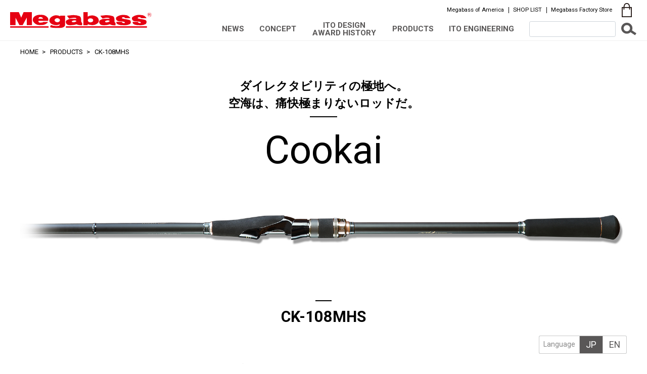

--- FILE ---
content_type: text/html; charset=UTF-8
request_url: https://www.megabass.co.jp/site/products/ck-108mhs/
body_size: 21664
content:
<!DOCTYPE html>
<html lang="ja" dir="ltr">
<head>
<meta charset="utf-8">
<meta name="viewport" content="width=device-width,initial-scale=1">

<meta name="format-detection" content="telephone=no">

<title>CK-108MHS | Megabass-メガバス</title>
<meta name="keywords" content="メガバス,Megabass,釣り,ルアー,ロッド,メーカー,釣具,バス,シーバス,トラウト">
<meta name="description" content="メガバス株式会社は、スポーツフィッシング・アウトドア用品の総合メーカーです。">

<meta property="fb:app_id" content="137872163031868" />
<meta property="og:title" content="CK-108MHS | Megabass-メガバス" />
<meta property="og:type" content="website" />
<meta property="og:url" content="https://www.megabass.co.jp/" />
<meta property="og:image" content="https://www.megabass.co.jp/site/wp-content/themes/megabass2021/mb_logo.jpg" />
<meta property="og:site_name" content="CK-108MHS | Megabass-メガバス" />
<meta property="og:description" content="メガバス株式会社は、スポーツフィッシング・アウトドア用品の総合メーカーです。" />

<meta name="twitter:card" content="summary_large_image" />
<meta name="twitter:site" content="@megabass_jp" />
<meta name="twitter:creator" content="@megabass_jp" />
<!-- /* ====================== head tags ====================== */ -->

<script src="https://www.megabass.co.jp/site/wp-content/themes/megabass2021/js/ga.js"></script>


<!-- Facebook Pixel Code -->
<script>
!function(f,b,e,v,n,t,s){if(f.fbq)return;n=f.fbq=function(){n.callMethod?
n.callMethod.apply(n,arguments):n.queue.push(arguments)};if(!f._fbq)f._fbq=n;
n.push=n;n.loaded=!0;n.version='2.0';n.queue=[];t=b.createElement(e);t.async=!0;
t.src=v;s=b.getElementsByTagName(e)[0];s.parentNode.insertBefore(t,s)}(window,
document,'script','//connect.facebook.net/en_US/fbevents.js');

fbq('init', '435210156651157');
fbq('track', 'PageView');
</script>
<noscript><img height="1" width="1" style="display:none"
src="https://www.facebook.com/tr?id=435210156651157&ev=PageView&noscript=1"
/></noscript>
<!-- End Facebook Pixel Code -->

<link href="https://fonts.googleapis.com/css2?family=Roboto:wght@400;500;700;900&display=swap" rel="stylesheet">

<link rel="stylesheet" href="https://www.megabass.co.jp/site/wp-content/themes/megabass2021/assets/css/vendor.css">
<link rel="stylesheet" href="https://www.megabass.co.jp/site/wp-content/themes/megabass2021/assets/css/style3.css?d=20240517">
<link rel="stylesheet" href="https://www.megabass.co.jp/site/wp-content/themes/megabass2021/assets/css/article-style.css">
<link rel="stylesheet" href="https://www.megabass.co.jp/site/wp-content/themes/megabass2021/assets/css/style-timeline.css?d=202110">
<link rel="stylesheet" href="https://www.megabass.co.jp/site/wp-content/themes/megabass2021/assets/css/lang_toggle.css">

<link rel="stylesheet" href="https://www.megabass.co.jp/site/wp-content/themes/megabass2021/assets-original/original.css">

<script src="https://www.megabass.co.jp/site/wp-content/themes/megabass2021/assets/js/jquery-3.5.1.min.js" charset="utf-8"></script>
<script src="https://www.megabass.co.jp/site/wp-content/themes/megabass2021/assets/js/slick.min.js" charset="utf-8"></script>
<script src="https://www.megabass.co.jp/site/wp-content/themes/megabass2021/assets/js/ofi.min.js" charset="utf-8"></script>
<script src="https://www.megabass.co.jp/site/wp-content/themes/megabass2021/assets/js/lightbox.min.js" charset="utf-8"></script>
<script src="https://www.megabass.co.jp/site/wp-content/themes/megabass2021/assets/js/venobox.min.js" charset="utf-8"></script>
<script src="https://www.megabass.co.jp/site/wp-content/themes/megabass2021/assets/js/jquery.scrollify.js" charset="utf-8"></script>
<script src="https://www.megabass.co.jp/site/wp-content/themes/megabass2021/assets/js/jquery.inview.min.js" charset="utf-8"></script>
<script src="https://www.megabass.co.jp/site/wp-content/themes/megabass2021/assets/js/simplebar.min.js" charset="utf-8"></script>

<script src="https://www.megabass.co.jp/site/wp-content/themes/megabass2021/assets/js/site.js?d=202102" defer></script>
<script src="https://www.megabass.co.jp/site/wp-content/themes/megabass2021/assets/js/lang_toggle.js" defer></script>

<link rel='dns-prefetch' href='//www.googletagmanager.com' />
<link rel='dns-prefetch' href='//s.w.org' />
<link rel="alternate" type="application/rss+xml" title="Megabass-メガバス &raquo; フィード" href="https://www.megabass.co.jp/site/feed/" />
<link rel="alternate" type="application/rss+xml" title="Megabass-メガバス &raquo; コメントフィード" href="https://www.megabass.co.jp/site/comments/feed/" />

<!-- SEO SIMPLE PACK 3.1.2 -->
<title>CK-108MHS | Megabass-メガバス</title>
<link rel="canonical" href="https://www.megabass.co.jp/site/products/ck-108mhs/">
<meta property="og:locale" content="ja_JP">
<meta property="og:type" content="article">
<meta property="og:title" content="CK-108MHS | Megabass-メガバス">
<meta property="og:url" content="https://www.megabass.co.jp/site/products/ck-108mhs/">
<meta property="og:site_name" content="Megabass-メガバス">
<meta name="twitter:card" content="summary_large_image">
<!-- / SEO SIMPLE PACK -->

<link rel='stylesheet' id='add_style-products-variation_2024-css'  href='https://www.megabass.co.jp/site/wp-content/themes/megabass2021/assets/css/products-variation_2024.css?ver=1.0.11' type='text/css' media='all' />
<script type='text/javascript' src='https://www.megabass.co.jp/site/wp-includes/js/jquery/jquery.min.js?ver=3.5.1' id='jquery-core-js'></script>
<script type='text/javascript' src='https://www.megabass.co.jp/site/wp-includes/js/jquery/jquery-migrate.min.js?ver=3.3.2' id='jquery-migrate-js'></script>

<!-- Google アナリティクス スニペット (Site Kit が追加) -->
<script type='text/javascript' src='https://www.googletagmanager.com/gtag/js?id=UA-6089355-1' id='google_gtagjs-js' async></script>
<script type='text/javascript' id='google_gtagjs-js-after'>
window.dataLayer = window.dataLayer || [];function gtag(){dataLayer.push(arguments);}
gtag('set', 'linker', {"domains":["www.megabass.co.jp"]} );
gtag("js", new Date());
gtag("set", "developer_id.dZTNiMT", true);
gtag("config", "UA-6089355-1", {"anonymize_ip":true});
gtag("config", "G-D8EX6PZ2MT");
</script>

<!-- (ここまで) Google アナリティクス スニペット (Site Kit が追加) -->
<script type='text/javascript' src='https://www.megabass.co.jp/site/wp-content/themes/megabass2021/assets/js/products.js?ver=1.0.11' defer='defer' id='add_script-products-js'></script>
<link rel="EditURI" type="application/rsd+xml" title="RSD" href="https://www.megabass.co.jp/site/xmlrpc.php?rsd" />
<link rel="alternate" type="application/json+oembed" href="https://www.megabass.co.jp/site/wp-json/oembed/1.0/embed?url=https%3A%2F%2Fwww.megabass.co.jp%2Fsite%2Fproducts%2Fck-108mhs%2F" />
<link rel="alternate" type="text/xml+oembed" href="https://www.megabass.co.jp/site/wp-json/oembed/1.0/embed?url=https%3A%2F%2Fwww.megabass.co.jp%2Fsite%2Fproducts%2Fck-108mhs%2F&#038;format=xml" />
<meta name="generator" content="Site Kit by Google 1.89.0" /><meta name="google-site-verification" content="RuQDD3UTHlCmglr1elAw2OTLqdq-D0o7_wDUJva0uys"><!-- ================== additional head // ================== -->

<link rel="stylesheet" href="https://www.megabass.co.jp/site/wp-content/themes/megabass2021/assets-original/css/conceptalbum_2021.css">

<!-- ================== // additional head ================== -->

<!-- Custom CSS -->
<style media="screen">
</style>
</head>
<body class="products-template-default single single-products postid-49811">
<header class="header" id="header">
  <div class="container">
    <div class="header__content">
      <div class="header__logo">
        <a class="header__logo__link" href="/">
          <img src="https://www.megabass.co.jp/site/wp-content/themes/megabass2021/assets/images/logo.svg" alt="Megabass">
        </a>
      </div>
      <div class="header__menu">
        <a class="header__menu__icon" href="#headerMenu" id="headerMenuOpener">
          <img src="https://www.megabass.co.jp/site/wp-content/themes/megabass2021/assets/images/icon/icon_menu.svg" alt="メニュー">
        </a>
      </div>
      <div class="header__shop">
        <a class="header__shop__icon header__shop__venobox" data-vbtype="inline" href="#headerShop">
          <img src="https://www.megabass.co.jp/site/wp-content/themes/megabass2021/assets/images/icon/icon_bag.svg" alt="SHOP">
        </a>
      </div>
      <nav class="header__nav">
        <div class="header__nav__top">
                    <div class="header__nav__top__nav">
            <ul class="header__nav__top__list">
                            <li class="header__nav__top__list__item">
                <a class="header__nav__top__link" href="https://megabassusa.com/" target="_blank" rel="noopener">
                  Megabass of America                </a>
              </li>
                            <li class="header__nav__top__list__item">
                <a class="header__nav__top__link" href="https://www.megabass.co.jp/site/shoplist/">
                  SHOP LIST                </a>
              </li>
                            <li class="header__nav__top__list__item">
                <a class="header__nav__top__link" href="https://jp.megabassstore.jp/?utm_source=corp&#038;utm_medium=referral&#038;utm_campaign=header" target="_blank" rel="noopener">
                  Megabass Factory Store                </a>
              </li>
                          </ul>
          </div><!-- //.header__nav__top__nav -->
                    <div class="header__nav__top__shop">
            <a class="header__shop__icon header__shop__venobox" data-vbtype="inline" href="#headerShop">
              <img src="https://www.megabass.co.jp/site/wp-content/themes/megabass2021/assets/images/icon/icon_bag.svg" alt="SHOP">
            </a>
          </div>
        </div>
        <div class="header__nav__main">
          <div class="header__nav__content">
            <div class="header__nav__content__search">
              <form class="header__nav__search" action="https://www.megabass.co.jp/site" method="get">
                <input class="form-control form-control-sm header__nav__search__input" type="text" name="s" value="">
                <button class="btn header__nav__search__btn" type="submit">
                  <img src="https://www.megabass.co.jp/site/wp-content/themes/megabass2021/assets/images/icon/icon_search.svg" alt="検索">
                </button>
              </form>
            </div>

            <div class="header__nav__content__nav">
              <ul class="header__nav__list">
                                <li class="header__nav__list__item">
                  <a class="header__nav__link" href="https://www.megabass.co.jp/site/news/">
                    NEWS                  </a>
                </li>
                                <li class="header__nav__list__item">
                  <a class="header__nav__link" href="https://www.megabass.co.jp/site/concept/">
                    CONCEPT                  </a>
                </li>
                                <li class="header__nav__list__item">
                  <a class="header__nav__link" href="https://www.megabass.co.jp/site/ito-design-history/">
                    ITO DESIGN AWARD HISTORY                  </a>
                </li>
                                <li class="header__nav__list__item header__nav__products">
                  <a class="header__nav__link" href="https://www.megabass.co.jp/site/product/">
                    PRODUCTS
                  </a>

                  <div class="header__nav__products__content">
                    <div class="header_product">
  <div class="container">
    <div class="header_product__content">
      <dl class="header_product__group __freshwater">
        <dt class="header_product__group__title">
          <a class="header_product__group__link" href="https://www.megabass.co.jp/site/freshwaterlist/">
            FRESH WATER          </a>
        </dt>
        <dd class="header_product__group__body">
          <ul class="header_product__group__list">
                        <li class="header_product__group__list__item">
              <a class="header_product__group__link" href="https://www.megabass.co.jp/site/freshwater/bass_rod/">
                BASS ROD              </a>
            </li>
                        <li class="header_product__group__list__item">
              <a class="header_product__group__link" href="https://www.megabass.co.jp/site/freshwater/bass_lure/">
                BASS LURE              </a>
            </li>
                        <li class="header_product__group__list__item">
              <a class="header_product__group__link" href="https://www.megabass.co.jp/site/freshwater/reel/">
                REEL              </a>
            </li>
                        <li class="header_product__group__list__item">
              <a class="header_product__group__link" href="https://www.megabass.co.jp/site/freshwater/trout_rod/">
                TROUT ROD              </a>
            </li>
                        <li class="header_product__group__list__item">
              <a class="header_product__group__link" href="https://www.megabass.co.jp/site/freshwater/trout_lure/">
                TROUT LURE              </a>
            </li>
                      </ul>
        </dd>
      </dl>
      <dl class="header_product__group __saltwater">
        <dt class="header_product__group__title">
          <a class="header_product__group__link" href="https://www.megabass.co.jp/site/saltwaterlist/">
            SALT WATER          </a>
        </dt>
        <dd class="header_product__group__body">
          <ul class="header_product__group__list">
                        <li class="header_product__group__list__item">
              <a class="header_product__group__link" href="https://www.megabass.co.jp/site/saltwater/sw_rod/">
                SALTWATER ROD              </a>
            </li>
                        <li class="header_product__group__list__item">
              <a class="header_product__group__link" href="https://www.megabass.co.jp/site/saltwater/sw_lure/">
                SALTWATER LURE              </a>
            </li>
                        <li class="header_product__group__list__item">
              <a class="header_product__group__link" href="https://www.megabass.co.jp/site/saltwater/reel/">
                REEL              </a>
            </li>
                      </ul>
        </dd>
      </dl>
      <dl class="header_product__group __outdoorlife">
        <dt class="header_product__group__title">
          <a class="header_product__group__link" href="https://www.megabass.co.jp/site/outdoorlifelist/">
            OUTDOOR          </a>
        </dt>
        <dd class="header_product__group__body">
          <ul class="header_product__group__list">
                        <li class="header_product__group__list__item">
              <a class="header_product__group__link" href="https://www.megabass.co.jp/site/outdoorlife/cap_sunviser/">
                CAP/SUN VISER              </a>
            </li>
                        <li class="header_product__group__list__item">
              <a class="header_product__group__link" href="https://www.megabass.co.jp/site/outdoorlife/wear/">
                WEAR              </a>
            </li>
                        <li class="header_product__group__list__item">
              <a class="header_product__group__link" href="https://www.megabass.co.jp/site/outdoorlife/life_saver/">
                LIFE SAVER              </a>
            </li>
                        <li class="header_product__group__list__item">
              <a class="header_product__group__link" href="https://www.megabass.co.jp/site/outdoorlife/bag_box_case/">
                BAG/BOX/CASE              </a>
            </li>
                        <li class="header_product__group__list__item">
              <a class="header_product__group__link" href="https://www.megabass.co.jp/site/outdoorlife/gear/">
                GEAR              </a>
            </li>
                        <li class="header_product__group__list__item">
              <a class="header_product__group__link" href="https://www.megabass.co.jp/site/outdoorlife/sticker/">
                STICKER              </a>
            </li>
                      </ul>
        </dd>
      </dl>
    </div>
  </div>
</div><!-- //.header_product -->
                  </div><!-- //.header__nav__products -->
                </li>
                <li class="header__nav__list__item">
                  <a class="header__nav__link" href="https://www.megabass.co.jp/site/ito-engineering/">
                    ITO ENGINEERING
                  </a>
                </li>
              </ul>
            </div>

          </div>
        </div>
      </nav>
    </div><!-- //.header__content -->
  </div>
</header>

<div style="display:none;" id="headerShop">
  <nav class="header__shop__nav">
    <div class="container">
      <ul class="header__shop__nav__list">
        <li class="header__shop__nav__list__item">
          <a class="btn header__shop__nav__link" href="https://jp.megabassstore.jp/?utm_source=corp&utm_medium=referral&utm_campaign=icon" target="_blank" rel="noopener">
            MEGABASSファクトリーストア
          </a>
        </li>
        <li class="header__shop__nav__list__item">
          <a class="btn header__shop__nav__link" href="https://www.megabass.co.jp/site/shoplist/">
            最寄りの店舗で購入
          </a>
        </li>
      </ul>
    </div>
    <div class="header__shop__nav__footer">
      <a class="header__shop__nav__closer header__shop__venobox_closer" href="#headerShop">
        閉じる
      </a>
    </div>
  </nav>
</div>

<div class="drawer_menu" id="headerMenu">
  <div class="drawer_menu__dialog">
    <div class="drawer_menu__content">
      <div class="drawer_menu__header">
        <a class="drawer_menu__closer" href="#headerMenu">閉じる</a>
      </div>
      <div class="drawer_menu__body">
        <div class="drawer_menu__group">
          <form class="drawer_menu__search" action="https://www.megabass.co.jp/site" method="get">
            <input class="form-control drawer_menu__search__input" type="text" name="s" value="">
            <button class="btn drawer_menu__search__btn" type="submit">
              <svg xmlns="http://www.w3.org/2000/svg" viewBox="0 0 6.36 5.37"><defs><style>.cls-1{fill:none;stroke:#595757;stroke-miterlimit:10;}</style></defs><g id="レイヤー_2" data-name="レイヤー 2"><g id="アコーディオン"><circle class="cls-1" cx="2.35" cy="2.35" r="1.85"/><line class="cls-1" x1="3.83" y1="3.44" x2="6.08" y2="4.95"/></g></g></svg>            </button>
          </form>
        </div>

        <dl class="drawer_menu__group drawer_menu__category">
          <dt class="drawer_menu__category__title">PRODUCTS</dt>
          <dd class="drawer_menu__category__body">
            <dl class="drawer_menu__category__parent_group">
              <dt class="drawer_menu__category__parent_group__title">
                FRESH WATER              </dt>
              <dd class="drawer_menu__category__parent_group__body">
                <ul class="drawer_menu__category__list">
                  <li class="drawer_menu__category__list__item" data-depth="0"><div class="drawer_menu__category__group__title">BASS ROD</div><div class="drawer_menu__category__group__body"><ul class="drawer_menu__category__list" data-depth="0"><li class="drawer_menu__category__list__item" data-depth="1"><a class="drawer_menu__category__link" href="https://www.megabass.co.jp/site/freshwater/arms_super_leggera/" data-depth="1">ARMS SUPER LEGGERA</a></li><!-- //.drawer_menu__category__list__item --><li class="drawer_menu__category__list__item" data-depth="1"><a class="drawer_menu__category__link" href="https://www.megabass.co.jp/site/freshwater/arms_super_leggera_spinning/" data-depth="1">ARMS SUPER LEGGERA SPINNING</a></li><!-- //.drawer_menu__category__list__item --><li class="drawer_menu__category__list__item" data-depth="1"><a class="drawer_menu__category__link" href="https://www.megabass.co.jp/site/freshwater/arms_challenge/" data-depth="1">ARMS CHALLENGE</a></li><!-- //.drawer_menu__category__list__item --><li class="drawer_menu__category__list__item" data-depth="1"><a class="drawer_menu__category__link" href="https://www.megabass.co.jp/site/freshwater/evoluzion/" data-depth="1">EVOLUZION</a></li><!-- //.drawer_menu__category__list__item --><li class="drawer_menu__category__list__item" data-depth="1"><a class="drawer_menu__category__link" href="https://www.megabass.co.jp/site/freshwater/destroyer_ts/" data-depth="1">DESTROYER T.S</a></li><!-- //.drawer_menu__category__list__item --><li class="drawer_menu__category__list__item" data-depth="1"><a class="drawer_menu__category__link" href="https://www.megabass.co.jp/site/freshwater/destroyer_p5/" data-depth="1">Brand New DESTROYER</a></li><!-- //.drawer_menu__category__list__item --><li class="drawer_menu__category__list__item" data-depth="1"><a class="drawer_menu__category__link" href="https://www.megabass.co.jp/site/freshwater/orochi_x10/" data-depth="1">OROCHI X10</a></li><!-- //.drawer_menu__category__list__item --><li class="drawer_menu__category__list__item" data-depth="1"><a class="drawer_menu__category__link" href="https://www.megabass.co.jp/site/freshwater/pagani_trad/" data-depth="1">Pagani TRAD</a></li><!-- //.drawer_menu__category__list__item --><li class="drawer_menu__category__list__item" data-depth="1"><a class="drawer_menu__category__link" href="https://www.megabass.co.jp/site/freshwater/valkyrie_we/" data-depth="1">VALKYRIE World Expedition</a></li><!-- //.drawer_menu__category__list__item --><li class="drawer_menu__category__list__item" data-depth="1"><a class="drawer_menu__category__link" href="https://www.megabass.co.jp/site/freshwater/triza/" data-depth="1">TRIZA</a></li><!-- //.drawer_menu__category__list__item --><li class="drawer_menu__category__list__item" data-depth="1"><a class="drawer_menu__category__link" href="https://www.megabass.co.jp/site/freshwater/levante/" data-depth="1">LEVANTE</a></li><!-- //.drawer_menu__category__list__item --></ul><!-- //.drawer_menu__category__list --></div><!-- //.drawer_menu__category__group__body --></li><!-- //.drawer_menu__category__list__item --><li class="drawer_menu__category__list__item" data-depth="0"><div class="drawer_menu__category__group__title">BASS LURE</div><div class="drawer_menu__category__group__body"><ul class="drawer_menu__category__list" data-depth="0"><li class="drawer_menu__category__list__item" data-depth="1"><a class="drawer_menu__category__link" href="https://www.megabass.co.jp/site/freshwater/topwater/" data-depth="1">TOPWATER</a><div class="drawer_menu__category__group__body"><ul class="drawer_menu__category__list" data-depth="1"></ul><!-- //.drawer_menu__category__list --></div><!-- //.drawer_menu__category__group__body --></li><!-- //.drawer_menu__category__list__item --><li class="drawer_menu__category__list__item" data-depth="1"><a class="drawer_menu__category__link" href="https://www.megabass.co.jp/site/freshwater/minnow/" data-depth="1">MINNOW</a><div class="drawer_menu__category__group__body"><ul class="drawer_menu__category__list" data-depth="1"></ul><!-- //.drawer_menu__category__list --></div><!-- //.drawer_menu__category__group__body --></li><!-- //.drawer_menu__category__list__item --><li class="drawer_menu__category__list__item" data-depth="1"><a class="drawer_menu__category__link" href="https://www.megabass.co.jp/site/freshwater/crankbait/" data-depth="1">CRANKBAIT</a><div class="drawer_menu__category__group__body"><ul class="drawer_menu__category__list" data-depth="1"></ul><!-- //.drawer_menu__category__list --></div><!-- //.drawer_menu__category__group__body --></li><!-- //.drawer_menu__category__list__item --><li class="drawer_menu__category__list__item" data-depth="1"><a class="drawer_menu__category__link" href="https://www.megabass.co.jp/site/freshwater/vibration/" data-depth="1">VIBRATION</a><div class="drawer_menu__category__group__body"><ul class="drawer_menu__category__list" data-depth="1"></ul><!-- //.drawer_menu__category__list --></div><!-- //.drawer_menu__category__group__body --></li><!-- //.drawer_menu__category__list__item --><li class="drawer_menu__category__list__item" data-depth="1"><a class="drawer_menu__category__link" href="https://www.megabass.co.jp/site/freshwater/prop_bait/" data-depth="1">PROP BAIT</a></li><!-- //.drawer_menu__category__list__item --><li class="drawer_menu__category__list__item" data-depth="1"><a class="drawer_menu__category__link" href="https://www.megabass.co.jp/site/freshwater/joint_bait/" data-depth="1">JOINT BAIT</a></li><!-- //.drawer_menu__category__list__item --><li class="drawer_menu__category__list__item" data-depth="1"><a class="drawer_menu__category__link" href="https://www.megabass.co.jp/site/freshwater/wire_bait/" data-depth="1">WIRE BAIT</a><div class="drawer_menu__category__group__body"><ul class="drawer_menu__category__list" data-depth="1"></ul><!-- //.drawer_menu__category__list --></div><!-- //.drawer_menu__category__group__body --></li><!-- //.drawer_menu__category__list__item --><li class="drawer_menu__category__list__item" data-depth="1"><a class="drawer_menu__category__link" href="https://www.megabass.co.jp/site/freshwater/jig/" data-depth="1">JIG</a><div class="drawer_menu__category__group__body"><ul class="drawer_menu__category__list" data-depth="1"></ul><!-- //.drawer_menu__category__list --></div><!-- //.drawer_menu__category__group__body --></li><!-- //.drawer_menu__category__list__item --><li class="drawer_menu__category__list__item" data-depth="1"><a class="drawer_menu__category__link" href="https://www.megabass.co.jp/site/freshwater/metal-jig/" data-depth="1">METAL JIG</a></li><!-- //.drawer_menu__category__list__item --><li class="drawer_menu__category__list__item" data-depth="1"><a class="drawer_menu__category__link" href="https://www.megabass.co.jp/site/freshwater/swimbait/" data-depth="1">SWIMBAIT</a></li><!-- //.drawer_menu__category__list__item --><li class="drawer_menu__category__list__item" data-depth="1"><a class="drawer_menu__category__link" href="https://www.megabass.co.jp/site/freshwater/soft_bait/" data-depth="1">SOFT BAIT</a><div class="drawer_menu__category__group__body"><ul class="drawer_menu__category__list" data-depth="1"></ul><!-- //.drawer_menu__category__list --></div><!-- //.drawer_menu__category__group__body --></li><!-- //.drawer_menu__category__list__item --><li class="drawer_menu__category__list__item" data-depth="1"><a class="drawer_menu__category__link" href="https://www.megabass.co.jp/site/freshwater/lure_parts/" data-depth="1">LURE PARTS</a></li><!-- //.drawer_menu__category__list__item --></ul><!-- //.drawer_menu__category__list --></div><!-- //.drawer_menu__category__group__body --></li><!-- //.drawer_menu__category__list__item --><li class="drawer_menu__category__list__item" data-depth="0"><div class="drawer_menu__category__group__title">REEL</div><div class="drawer_menu__category__group__body"><ul class="drawer_menu__category__list" data-depth="0"><li class="drawer_menu__category__list__item" data-depth="1"><a class="drawer_menu__category__link" href="https://www.megabass.co.jp/site/freshwater/spinning_model/" data-depth="1">SPINNING MODEL</a></li><!-- //.drawer_menu__category__list__item --><li class="drawer_menu__category__list__item" data-depth="1"><a class="drawer_menu__category__link" href="https://www.megabass.co.jp/site/freshwater/monoblock_series/" data-depth="1">MONOBLOCK SERIES</a></li><!-- //.drawer_menu__category__list__item --><li class="drawer_menu__category__list__item" data-depth="1"><a class="drawer_menu__category__link" href="https://www.megabass.co.jp/site/freshwater/rhodium_series/" data-depth="1">RHODIUM SERIES</a></li><!-- //.drawer_menu__category__list__item --><li class="drawer_menu__category__list__item" data-depth="1"><a class="drawer_menu__category__link" href="https://www.megabass.co.jp/site/freshwater/pagani_series/" data-depth="1">PAGANI SERIES</a></li><!-- //.drawer_menu__category__list__item --><li class="drawer_menu__category__list__item" data-depth="1"><a class="drawer_menu__category__link" href="https://www.megabass.co.jp/site/freshwater/lauda_series/" data-depth="1">LAUDA SERIES</a></li><!-- //.drawer_menu__category__list__item --><li class="drawer_menu__category__list__item" data-depth="1"><a class="drawer_menu__category__link" href="https://www.megabass.co.jp/site/freshwater/ip_series/" data-depth="1">IP SERIES</a></li><!-- //.drawer_menu__category__list__item --><li class="drawer_menu__category__list__item" data-depth="1"><a class="drawer_menu__category__link" href="https://www.megabass.co.jp/site/freshwater/custom_parts/" data-depth="1">CUSTOM PARTS</a></li><!-- //.drawer_menu__category__list__item --></ul><!-- //.drawer_menu__category__list --></div><!-- //.drawer_menu__category__group__body --></li><!-- //.drawer_menu__category__list__item --><li class="drawer_menu__category__list__item" data-depth="0"><div class="drawer_menu__category__group__title">TROUT ROD</div><div class="drawer_menu__category__group__body"><ul class="drawer_menu__category__list" data-depth="0"><li class="drawer_menu__category__list__item" data-depth="1"><a class="drawer_menu__category__link" href="https://www.megabass.co.jp/site/freshwater/greathunting_huntsman/" data-depth="1">GREATHUNTING HUNTSMAN</a></li><!-- //.drawer_menu__category__list__item --><li class="drawer_menu__category__list__item" data-depth="1"><a class="drawer_menu__category__link" href="https://www.megabass.co.jp/site/freshwater/greathunting_mountain_stream_edition/" data-depth="1">GREATHUNTING MOUNTAIN STREAM EDITION</a></li><!-- //.drawer_menu__category__list__item --><li class="drawer_menu__category__list__item" data-depth="1"><a class="drawer_menu__category__link" href="https://www.megabass.co.jp/site/freshwater/greathunting_river_lake_edition/" data-depth="1">GREATHUNTING RIVER&amp;LAKE EDITION</a></li><!-- //.drawer_menu__category__list__item --><li class="drawer_menu__category__list__item" data-depth="1"><a class="drawer_menu__category__link" href="https://www.megabass.co.jp/site/freshwater/greathunting_tracking_buddy/" data-depth="1">GREATHUNTING TRACKING BUDDY</a></li><!-- //.drawer_menu__category__list__item --></ul><!-- //.drawer_menu__category__list --></div><!-- //.drawer_menu__category__group__body --></li><!-- //.drawer_menu__category__list__item --><li class="drawer_menu__category__list__item" data-depth="0"><a class="drawer_menu__category__link" href="https://www.megabass.co.jp/site/freshwater/trout_lure/" data-depth="0">TROUT LURE</a></li><!-- //.drawer_menu__category__list__item -->                </ul>
              </dd>
            </dl>
            <dl class="drawer_menu__category__parent_group">
              <dt class="drawer_menu__category__parent_group__title">
                SALT WATER              </dt>
              <dd class="drawer_menu__category__parent_group__body">
                <ul class="drawer_menu__category__list">
                  <li class="drawer_menu__category__list__item" data-depth="0"><div class="drawer_menu__category__group__title">SALTWATER ROD</div><div class="drawer_menu__category__group__body"><ul class="drawer_menu__category__list" data-depth="0"><li class="drawer_menu__category__list__item" data-depth="1"><a class="drawer_menu__category__link" href="https://www.megabass.co.jp/site/saltwater/cookai/" data-depth="1">Cookai</a></li><!-- //.drawer_menu__category__list__item --><li class="drawer_menu__category__list__item" data-depth="1"><a class="drawer_menu__category__link" href="https://www.megabass.co.jp/site/saltwater/cookai_gulf/" data-depth="1">Cookai Gulf</a></li><!-- //.drawer_menu__category__list__item --><li class="drawer_menu__category__list__item" data-depth="1"><a class="drawer_menu__category__link" href="https://www.megabass.co.jp/site/saltwater/caiyen_vsm/" data-depth="1">海煙VSM</a></li><!-- //.drawer_menu__category__list__item --><li class="drawer_menu__category__list__item" data-depth="1"><a class="drawer_menu__category__link" href="https://www.megabass.co.jp/site/saltwater/valkyrie_we/" data-depth="1">VALKYRIE World Expedition</a></li><!-- //.drawer_menu__category__list__item --><li class="drawer_menu__category__list__item" data-depth="1"><a class="drawer_menu__category__link" href="https://www.megabass.co.jp/site/saltwater/shoreluck_2020/" data-depth="1">礁楽</a></li><!-- //.drawer_menu__category__list__item --><li class="drawer_menu__category__list__item" data-depth="1"><a class="drawer_menu__category__link" href="https://www.megabass.co.jp/site/saltwater/8pod/" data-depth="1">8POD</a></li><!-- //.drawer_menu__category__list__item --></ul><!-- //.drawer_menu__category__list --></div><!-- //.drawer_menu__category__group__body --></li><!-- //.drawer_menu__category__list__item --><li class="drawer_menu__category__list__item" data-depth="0"><div class="drawer_menu__category__group__title">SALTWATER LURE</div><div class="drawer_menu__category__group__body"><ul class="drawer_menu__category__list" data-depth="0"><li class="drawer_menu__category__list__item" data-depth="1"><a class="drawer_menu__category__link" href="https://www.megabass.co.jp/site/saltwater/topwater_sw/" data-depth="1">TOPWATER</a></li><!-- //.drawer_menu__category__list__item --><li class="drawer_menu__category__list__item" data-depth="1"><a class="drawer_menu__category__link" href="https://www.megabass.co.jp/site/saltwater/sinkingpencil/" data-depth="1">SINKING PENCIL</a></li><!-- //.drawer_menu__category__list__item --><li class="drawer_menu__category__list__item" data-depth="1"><a class="drawer_menu__category__link" href="https://www.megabass.co.jp/site/saltwater/shore_minnow/" data-depth="1">MINNOW</a></li><!-- //.drawer_menu__category__list__item --><li class="drawer_menu__category__list__item" data-depth="1"><a class="drawer_menu__category__link" href="https://www.megabass.co.jp/site/saltwater/shore_vibration/" data-depth="1">VIBRATION</a></li><!-- //.drawer_menu__category__list__item --><li class="drawer_menu__category__list__item" data-depth="1"><a class="drawer_menu__category__link" href="https://www.megabass.co.jp/site/saltwater/joint_bait/" data-depth="1">JOINT BAIT</a></li><!-- //.drawer_menu__category__list__item --><li class="drawer_menu__category__list__item" data-depth="1"><a class="drawer_menu__category__link" href="https://www.megabass.co.jp/site/saltwater/spin_tail_jig/" data-depth="1">SPIN TAIL JIG</a></li><!-- //.drawer_menu__category__list__item --><li class="drawer_menu__category__list__item" data-depth="1"><a class="drawer_menu__category__link" href="https://www.megabass.co.jp/site/saltwater/metal_jig/" data-depth="1">METAL JIG</a></li><!-- //.drawer_menu__category__list__item --><li class="drawer_menu__category__list__item" data-depth="1"><a class="drawer_menu__category__link" href="https://www.megabass.co.jp/site/saltwater/other/" data-depth="1">SOFT BAIT</a></li><!-- //.drawer_menu__category__list__item --><li class="drawer_menu__category__list__item" data-depth="1"><a class="drawer_menu__category__link" href="https://www.megabass.co.jp/site/saltwater/new_concept_bait/" data-depth="1">NEW CONCEPT BAIT</a></li><!-- //.drawer_menu__category__list__item --><li class="drawer_menu__category__list__item" data-depth="1"><a class="drawer_menu__category__link" href="https://www.megabass.co.jp/site/saltwater/taco_game/" data-depth="1">TACO GAME</a></li><!-- //.drawer_menu__category__list__item --><li class="drawer_menu__category__list__item" data-depth="1"><a class="drawer_menu__category__link" href="https://www.megabass.co.jp/site/saltwater/lure_parts/" data-depth="1">LURE PARTS</a></li><!-- //.drawer_menu__category__list__item --></ul><!-- //.drawer_menu__category__list --></div><!-- //.drawer_menu__category__group__body --></li><!-- //.drawer_menu__category__list__item --><li class="drawer_menu__category__list__item" data-depth="0"><div class="drawer_menu__category__group__title">REEL</div><div class="drawer_menu__category__group__body"><ul class="drawer_menu__category__list" data-depth="0"><li class="drawer_menu__category__list__item" data-depth="1"><a class="drawer_menu__category__link" href="https://www.megabass.co.jp/site/saltwater/monoblock_series/" data-depth="1">MONOBLOCK SERIES</a></li><!-- //.drawer_menu__category__list__item --><li class="drawer_menu__category__list__item" data-depth="1"><a class="drawer_menu__category__link" href="https://www.megabass.co.jp/site/saltwater/lauda_series/" data-depth="1">LAUDA SERIES</a></li><!-- //.drawer_menu__category__list__item --><li class="drawer_menu__category__list__item" data-depth="1"><a class="drawer_menu__category__link" href="https://www.megabass.co.jp/site/saltwater/rhodium_series/" data-depth="1">RHODIUM SERIES</a></li><!-- //.drawer_menu__category__list__item --><li class="drawer_menu__category__list__item" data-depth="1"><a class="drawer_menu__category__link" href="https://www.megabass.co.jp/site/saltwater/ip_series/" data-depth="1">IP SERIES</a></li><!-- //.drawer_menu__category__list__item --><li class="drawer_menu__category__list__item" data-depth="1"><a class="drawer_menu__category__link" href="https://www.megabass.co.jp/site/saltwater/spinning_model/" data-depth="1">SPINNING MODEL</a></li><!-- //.drawer_menu__category__list__item --><li class="drawer_menu__category__list__item" data-depth="1"><a class="drawer_menu__category__link" href="https://www.megabass.co.jp/site/saltwater/custom_parts/" data-depth="1">CUSTOM PARTS</a></li><!-- //.drawer_menu__category__list__item --></ul><!-- //.drawer_menu__category__list --></div><!-- //.drawer_menu__category__group__body --></li><!-- //.drawer_menu__category__list__item -->                </ul>
              </dd>
            </dl>
            <dl class="drawer_menu__category__parent_group">
              <dt class="drawer_menu__category__parent_group__title">
                OUTDOOR              </dt>
              <dd class="drawer_menu__category__parent_group__body">
                <ul class="drawer_menu__category__list">
                  <li class="drawer_menu__category__list__item" data-depth="0"><a class="drawer_menu__category__link" href="https://www.megabass.co.jp/site/outdoorlife/cap_sunviser/" data-depth="0">CAP/SUN VISER</a></li><!-- //.drawer_menu__category__list__item --><li class="drawer_menu__category__list__item" data-depth="0"><a class="drawer_menu__category__link" href="https://www.megabass.co.jp/site/outdoorlife/wear/" data-depth="0">WEAR</a></li><!-- //.drawer_menu__category__list__item --><li class="drawer_menu__category__list__item" data-depth="0"><a class="drawer_menu__category__link" href="https://www.megabass.co.jp/site/outdoorlife/life_saver/" data-depth="0">LIFE SAVER</a></li><!-- //.drawer_menu__category__list__item --><li class="drawer_menu__category__list__item" data-depth="0"><a class="drawer_menu__category__link" href="https://www.megabass.co.jp/site/outdoorlife/bag_box_case/" data-depth="0">BAG/BOX/CASE</a></li><!-- //.drawer_menu__category__list__item --><li class="drawer_menu__category__list__item" data-depth="0"><a class="drawer_menu__category__link" href="https://www.megabass.co.jp/site/outdoorlife/gear/" data-depth="0">GEAR</a></li><!-- //.drawer_menu__category__list__item --><li class="drawer_menu__category__list__item" data-depth="0"><a class="drawer_menu__category__link" href="https://www.megabass.co.jp/site/outdoorlife/sticker/" data-depth="0">STICKER</a></li><!-- //.drawer_menu__category__list__item -->                </ul>
              </dd>
            </dl>
            <div class="drawer_menu__category__first">
              <a class="drawer_menu__category__link" href="https://www.megabass.co.jp/site/ito-engineering/">ITO ENGINEERING</a>
            </div>
            </dd>
          </dl>


        <div class="drawer_menu__group drawer_menu__category">
          <div class="drawer_menu__category__first">
            <a class="drawer_menu__category__link" href="https://www.megabass.co.jp/site/news/">
              NEWS            </a>
          </div>
          <div class="drawer_menu__category__first">
            <a class="drawer_menu__category__link" href="https://www.megabass.co.jp/site/concept/">
              CONCEPT            </a>
          </div>
          <div class="drawer_menu__category__first">
            <a class="drawer_menu__category__link" href="https://www.megabass.co.jp/site/ito-design-history/">
              ITO DESIGN AWARD HISTORY            </a>
          </div>
          <div class="drawer_menu__category__first">
            <a class="drawer_menu__category__link" href="https://www.megabass.co.jp/site/world/">
              THE MEGABASS WORLD            </a>
          </div>
          <div class="drawer_menu__category__first">
            <a class="drawer_menu__category__link" href="https://megabassusa.com/" target="_blank" rel="noopener">
              Megabass of America            </a>
          </div>
          <div class="drawer_menu__category__first">
            <a class="drawer_menu__category__link" href="https://jp.megabassstore.jp/?utm_source=corp&#038;utm_medium=referral&#038;utm_campaign=header" target="_blank" rel="noopener">
              Megabass Factory Store            </a>
          </div>
          <div class="drawer_menu__category__first">
            <a class="drawer_menu__category__link" href="https://www.megabass.co.jp/site/shoplist/">
              SHOP LIST            </a>
          </div>
        </div>

        <div class="drawer_menu__group">
          <div class="drawer_menu__social">
            <div class="drawer_menu__social__content">
              <!-- /* ============ social-list ============ */ -->
<ul class="social_list">
  <li class="social_list__item">
    <a class="social_list__block __youtube" href="https://www.youtube.com/user/mbky0777" target="_blank" rel="noopener" title="YouTube">
      <svg xmlns="http://www.w3.org/2000/svg" viewBox="0 0 9.23 3.85"><defs><style>.cls-1{fill:#fff;}</style></defs><g id="レイヤー_2" data-name="レイヤー 2"><g id="デザイン"><path id="u" class="cls-1" d="M3.44,3.12H3.09V2.91c-.13.16-.24.23-.36.23A.21.21,0,0,1,2.51,3a.61.61,0,0,1,0-.27V1.26h.35V2.77s0,.07.07.07.13-.06.2-.17V1.26h.35Z"/><path id="o" class="cls-1" d="M2.21,1.86a.77.77,0,0,0-.11-.44.46.46,0,0,0-.39-.18.43.43,0,0,0-.38.18.71.71,0,0,0-.11.45v.66a.69.69,0,0,0,.1.42.49.49,0,0,0,.39.2.51.51,0,0,0,.4-.2.69.69,0,0,0,.1-.42Zm-.35.7c0,.19,0,.28-.15.28s-.16-.09-.14-.28V1.83c0-.19,0-.27.14-.27s.17.08.15.27Z"/><path id="y" class="cls-1" d="M.83,2.1v1H.46v-1S.08.86,0,.63H.39l.26,1L.9.63h.39Z"/><path class="cls-1" d="M7,1.55a.26.26,0,0,0-.17.09V2.75A.26.26,0,0,0,7,2.84c.1,0,.14-.07.14-.26V1.79C7.18,1.61,7.14,1.55,7,1.55Z"/><path class="cls-1" d="M8.42,1.77c0-.17-.05-.22-.16-.22s-.16.05-.16.22V2h.32Z"/><path class="cls-1" d="M9.17.83A1.1,1.1,0,0,0,9,.29.75.75,0,0,0,8.4.06C7.63,0,6.48,0,6.48,0h0S5.32,0,4.55.06A.77.77,0,0,0,4,.29a1.22,1.22,0,0,0-.22.54s0,.44,0,.89v.41c0,.45,0,.89,0,.89A1.22,1.22,0,0,0,4,3.56a1,1,0,0,0,.61.24c.44,0,1.87.05,1.87.05s1.15,0,1.92-.06A.75.75,0,0,0,9,3.56,1.1,1.1,0,0,0,9.17,3a7.52,7.52,0,0,0,.06-.89V1.72A7.52,7.52,0,0,0,9.17.83ZM4.94,3.12H4.57V1H4.18V.65H5.34V1h-.4Zm1.32,0H5.91V2.91a.48.48,0,0,1-.37.23A.21.21,0,0,1,5.33,3a.61.61,0,0,1,0-.27V1.27h.35v1.5a.06.06,0,0,0,.07.07c.07,0,.13-.06.2-.17V1.27h.35Zm1.27-.56a1.64,1.64,0,0,1,0,.37.28.28,0,0,1-.28.21.46.46,0,0,1-.35-.21v.19H6.54V.65h.33v.8a.49.49,0,0,1,.35-.21.28.28,0,0,1,.27.22,1.39,1.39,0,0,1,0,.37Zm.74.28a.14.14,0,0,0,.14-.14.93.93,0,0,0,0-.23h.35v0c0,.11,0,.19,0,.22a.7.7,0,0,1-.08.2.52.52,0,0,1-.81,0,.68.68,0,0,1-.12-.42V1.88a.74.74,0,0,1,.12-.44.46.46,0,0,1,.4-.19.45.45,0,0,1,.39.19.71.71,0,0,1,.11.43v.38H8.1v.33C8.1,2.75,8.15,2.84,8.27,2.84Z"/></g></g></svg>    </a>
  </li>
  <li class="social_list__item">
    <a class="social_list__block __instagram" href="https://www.instagram.com/megabass_inc/" target="_blank" rel="noopener" title="Instagram">
      <svg xmlns="http://www.w3.org/2000/svg" viewBox="0 0 6 6"><defs><style>.cls-1{fill:#fff;}</style></defs><g id="レイヤー_2" data-name="レイヤー 2"><g id="デザイン"><path class="cls-1" d="M3,.54c.8,0,.9,0,1.21,0a1.57,1.57,0,0,1,.56.1,1,1,0,0,1,.35.23.87.87,0,0,1,.22.34,1.69,1.69,0,0,1,.1.56c0,.31,0,.41,0,1.21s0,.9,0,1.21a1.57,1.57,0,0,1-.1.56.93.93,0,0,1-.57.57,1.57,1.57,0,0,1-.56.1c-.31,0-.41,0-1.21,0s-.9,0-1.21,0a1.69,1.69,0,0,1-.56-.1.87.87,0,0,1-.34-.22,1,1,0,0,1-.23-.35,1.57,1.57,0,0,1-.1-.56c0-.31,0-.41,0-1.21s0-.9,0-1.21a1.69,1.69,0,0,1,.1-.56A.89.89,0,0,1,.89.89.89.89,0,0,1,1.23.66a1.69,1.69,0,0,1,.56-.1c.31,0,.41,0,1.21,0M3,0c-.81,0-.92,0-1.24,0A1.91,1.91,0,0,0,1,.16,1.49,1.49,0,0,0,.5.5,1.49,1.49,0,0,0,.16,1,1.91,1.91,0,0,0,0,1.76C0,2.08,0,2.19,0,3s0,.92,0,1.24A2,2,0,0,0,.16,5,1.54,1.54,0,0,0,.5,5.5,1.37,1.37,0,0,0,1,5.84,1.91,1.91,0,0,0,1.76,6C2.08,6,2.19,6,3,6s.92,0,1.24,0A2,2,0,0,0,5,5.84,1.48,1.48,0,0,0,5.84,5,2,2,0,0,0,6,4.24C6,3.92,6,3.82,6,3s0-.92,0-1.24A1.91,1.91,0,0,0,5.84,1,1.37,1.37,0,0,0,5.5.5,1.54,1.54,0,0,0,5,.16,2,2,0,0,0,4.24,0C3.92,0,3.82,0,3,0Z"/><path class="cls-1" d="M3,1.46A1.54,1.54,0,1,0,4.54,3,1.54,1.54,0,0,0,3,1.46ZM3,4A1,1,0,1,1,4,3,1,1,0,0,1,3,4Z"/><circle class="cls-1" cx="4.6" cy="1.4" r="0.36"/></g></g></svg>    </a>
  </li>
  <li class="social_list__item">
    <a class="social_list__block __facebook" href="https://www.facebook.com/megabass.inc" target="_blank" rel="noopener" title="facebook">
      <svg xmlns="http://www.w3.org/2000/svg" viewBox="0 0 6.02 6.02"><defs><style>.cls-1{fill:#fff;}</style></defs><g id="レイヤー_2" data-name="レイヤー 2"><g id="デザイン"><path id="White" class="cls-1" d="M5.69,0H.33A.33.33,0,0,0,0,.33V5.69A.33.33,0,0,0,.33,6H3.22V3.69H2.43V2.78h.79V2.11A1.09,1.09,0,0,1,4.39.91a4.46,4.46,0,0,1,.7,0v.81H4.61c-.38,0-.45.18-.45.44v.58h.9l-.12.91H4.16V6H5.69A.32.32,0,0,0,6,5.69V.33A.33.33,0,0,0,5.69,0Z"/></g></g></svg>    </a>
  </li>
  <li class="social_list__item">
    <a class="social_list__block __x" href="https://twitter.com/megabass_jp" target="_blank" rel="noopener" title="x">
      <svg width="1200" height="1227" viewBox="0 0 1200 1227" fill="none" xmlns="http://www.w3.org/2000/svg">
<path class="cls-1" d="M714.163 519.284L1160.89 0H1055.03L667.137 450.887L357.328 0H0L468.492 681.821L0 1226.37H105.866L515.491 750.218L842.672 1226.37H1200L714.137 519.284H714.163ZM569.165 687.828L521.697 619.934L144.011 79.6944H306.615L611.412 515.685L658.88 583.579L1055.08 1150.3H892.476L569.165 687.854V687.828Z" fill="#595757"/>
</svg>
    </a>
  </li>
  <li class="social_list__item">
    <a class="social_list__block __line" href="https://line.me/R/ti/p/%40oqy8656c" target="_blank" rel="noopener" title="LINE">
      <svg xmlns="http://www.w3.org/2000/svg" viewBox="0 0 6.02 6.02"><defs><style>.cls-1{fill:#fff;}</style></defs><g id="レイヤー_2" data-name="レイヤー 2"><g id="デザイン"><path class="cls-1" d="M4.93,0H1.1A1.09,1.09,0,0,0,0,1.09V4.92A1.1,1.1,0,0,0,1.09,6H4.92A1.11,1.11,0,0,0,6,4.93V1.1A1.09,1.09,0,0,0,4.93,0ZM4.72,3.84h0A7.15,7.15,0,0,1,3,5.11c-.24.1-.2-.06-.19-.12l0-.19a.46.46,0,0,0,0-.2c0-.06-.12-.09-.19-.1A1.93,1.93,0,0,1,.81,2.74,2,2,0,0,1,3,1,2,2,0,0,1,5.19,2.74,1.57,1.57,0,0,1,4.72,3.84Z"/><rect class="cls-1" x="2.36" y="2.27" width="0.24" height="1.04" rx="0.04"/><path class="cls-1" d="M3.61,2.27H3.46a0,0,0,0,0,0,0v.57L3,2.29H2.79a0,0,0,0,0,0,0v1a0,0,0,0,0,0,0h.15a0,0,0,0,0,0,0V2.7l.44.59h.19a0,0,0,0,0,0,0v-1A0,0,0,0,0,3.61,2.27Z"/><path class="cls-1" d="M2.18,3.07H1.77V2.31a0,0,0,0,0-.05,0H1.57a0,0,0,0,0,0,0v1a0,0,0,0,0,0,0h.64a0,0,0,0,0,0,0V3.11A0,0,0,0,0,2.18,3.07Z"/><path class="cls-1" d="M4.46,2.27H3.81s0,0,0,0v1h.65a0,0,0,0,0,0,0V3.11a0,0,0,0,0,0,0H4V2.91h.42a0,0,0,0,0,0,0V2.71a0,0,0,0,0,0,0H4V2.51h.42a0,0,0,0,0,0,0V2.31A0,0,0,0,0,4.46,2.27Z"/></g></g></svg>    </a>
  </li>
</ul>
            </div>
          </div><!-- //.drawer_menu__social -->
        </div>
      </div>
      <div class="drawer_menu__footer">
        <a class="drawer_menu__closer" href="#headerMenu">閉じる</a>
      </div>
    </div>
  </div>
</div><!-- //.drawer_menu -->

<main class="main">

  <nav class="breadcrumb">
<ol class="breadcrumb__list">
<!-- Breadcrumb NavXT 7.1.0 -->
<li class="breadcrumb__list__item">
  <a class="breadcrumb__link" href="https://www.megabass.co.jp/site">HOME</a>
</li><li class="breadcrumb__list__item">
  <a class="breadcrumb__link" href="https://www.megabass.co.jp/site/product/">PRODUCTS</a>
</li><li class="breadcrumb__list__item">
  CK-108MHS
</li></ol>
</nav>

<div class="page_products">
  <header class="page_products__header">
    <div class="page_products__header__title">
          <small class="page_products__header__title__catch">
        <span class="__ja">ダイレクタビリティの極地へ。<br/>空海は、痛快極まりないロッドだ。</span>
        <span class="__en">The cutting-edge of intuitive performance.</span>
      </small>
          <h1 class="page_products__header__title__main">
        Cookai      </h1>
    </div>

    <div class="page_products__slider">
      <div class="container">
        <div class="page_products__slider__list">
          <div class="page_products__slider__list__item">
            <div class="page_products__slider__block">
              <img src="https://www.megabass.co.jp/site/wp-content/uploads/2021/09/main_001_Cookai_CK-108MHS.jpg" alt="">
            </div>
          </div>
        </div>
      </div>
    </div><!-- //.page_products__slider -->
  </header>
  <div class="page_products__body">
    <h2 class="page_products__rod_title">
      <small class="page_products__rod_title__catch">
        　      </small>
      <span class="page_products__rod_title__main">
        CK-108MHS      </span>
    </h2>
    <div class="page_products__summary">
      <!-- ===================== lang_toggle // ===================== -->
<div class="lang_toggle_form">
  <div class="container">
    <dl class="lang_toggle">
      <dt class="lang_toggle__title">Language</dt>
      <dd class="lang_toggle__body">
        <div class="lang_toggle__list">
          <label class="lang_toggle__list__item">
            <input type="radio" name="lang_toggle" value="ja" checked>
            <span class="lang_toggle__btn" for="lang_ja">
              JP
            </span>
          </label>
          <label class="lang_toggle__list__item">
            <input type="radio" name="lang_toggle" value="en">
            <span class="lang_toggle__btn" for="lang_en">
              EN
            </span>
          </label>
        </div>
      </dd>
    </dl>
  </div>
</div>
<!-- ===================== // lang_toggle ===================== -->
      <div class="container">
        <div class="__ja">
          <p>ロックショア、ゴロタやサーフ、大規模河川河口等の広大なエリアで、モンスターシーバスや青物を相手にロングシューティングで挑む、ハイパワーロングシャフトです。足元まで根が続くような難易度の高いフィールドでも、大型魚を浮かしていなし、確実にランディングに持ち込むために煮詰められた「長さ」と「強さ」をあわせ持つモデルです。持ち重りを感じないよう、適切なブランクレイヤー、グリップレングス、諸々のロッドパーツをテストで突き詰め、こだわり抜いた独自のセッティングは、およそこれまでの長尺ロッドではあり得なかった超高感度特性を10’8"の長さで実現。ショートバイトはもとより、わずかなカレントや地形変化を的確に感じ取る、優れたダイレクタビリティを生み出します。5D グラファイトシステムによって、フルキャストでも直後にピシャリとブレが止まり、圧倒的な遠投性能とアキュラシー性能を同時に体感できる、これまでになかった異次元のロングシャフトフィールを実現。Cookai に導入した卓越したロッドテクノロジーの数々を存分に堪能して頂ける、至極の一本です。</p>        </div>
        <div class="__en">
          <p>The COOKAI CK-108MHS is a high-powered 10’8” model to challenge monster sea bass and bluefish in vast areas such as rocky shorelines, surf and large river estuaries. Long and strong enough to keep large fish pinned and safely landed, even in challenging fields. To prevent the rod from feeling heavy, appropriate blank layering, grip length and parts were tested and carefully selected to achieve a unique setting and balance. The CK-108MHS lifts the bar well past conventional 10+ft rods, realizing a degree of sensitivity that has escaped anglers for far too long. Further, the 5D Graphite System significantly reduces blank shake immediately after casting, even when casting at full strength, and allows anglers to experience long casting, accuracy, and minimal fatigue at the same time.</p>        </div>
      </div>
    </div>

    



    <section class="page_products__section page_products__spec">
      <div class="container">
        <h2 class="page_products__section__title">SPEC</h2>
        <div class="page_products__section__body">
          <dl class="page_products__spec__table">
            <div class="page_products__spec__table__row">
              <dt class="page_products__spec__table__th">
                <span>Length</span>
              </dt>
              <dd class="page_products__spec__table__td">
                <span>10'8"</span>
              </dd>
            </div>
            <div class="page_products__spec__table__row">
              <dt class="page_products__spec__table__th">
                <span>Action</span>
              </dt>
              <dd class="page_products__spec__table__td">
                <span>MEDIUM FAST</span>
              </dd>
            </div>
            <div class="page_products__spec__table__row">
              <dt class="page_products__spec__table__th">
                <span>Lure capa</span>
              </dt>
              <dd class="page_products__spec__table__td">
                <span>MAX 50g</span>
              </dd>
            </div>
            <div class="page_products__spec__table__row">
              <dt class="page_products__spec__table__th">
                <span>Line capa</span>
              </dt>
              <dd class="page_products__spec__table__td">
                <span>MAX PE2.0</span>
              </dd>
            </div>
            <div class="page_products__spec__table__row">
              <dt class="page_products__spec__table__th">
                <span>Weight</span>
              </dt>
              <dd class="page_products__spec__table__td">
                <span>197g</span>
              </dd>
            </div>
            <div class="page_products__spec__table__row">
              <dt class="page_products__spec__table__th">
                <span>継数</span>
              </dt>
              <dd class="page_products__spec__table__td">
                <span>2本</span>
              </dd>
            </div>
            <div class="page_products__spec__table__row">
              <dt class="page_products__spec__table__th">
                <span>カーボン含有率</span>
              </dt>
              <dd class="page_products__spec__table__td">
                <span>99%</span>
              </dd>
            </div>
            <div class="page_products__spec__table__row">
              <dt class="page_products__spec__table__th">
                <span>Other.1</span>
              </dt>
              <dd class="page_products__spec__table__td">
                <span>Closed Length : 167cm</span>
              </dd>
            </div>
            <div class="page_products__spec__table__row">
              <dt class="page_products__spec__table__th">
                <span>Price</span>
              </dt>
              <dd class="page_products__spec__table__td">
                <span>メーカー希望小売価格<br />
64,000 円 （税別）</span>
              </dd>
            </div>
          </dl>

          
                    <div class="page_products__nav">
            <a class="btn nav_btn nav_btn--white" href="https://jp.megabassstore.jp/fs/megabass/detail-48949">
              購入する
            </a>
          </div>
                  </div>
      </div>
    </section>

    <section class="page_products__section page_products__technology">
      <h2 class="page_products__section__title">TECHNOLOGY</h2>
      <div class="page_products__section__body">
        <div class="container">
          <div class="page_products__technology__content">
            <div class="page_products__technology__list">
                          <section class="page_products__technology__list__item">
                <div class="page_products__technology__block">
                  <div class="page_products__technology__block__image">
                    <img src="https://www.megabass.co.jp/site/wp-content/uploads/2021/09/technology_001_Cookai_CK-108MHS.jpg" alt="">
                  </div>
                  <div class="page_products__technology__block__body">
                    <h3 class="page_products__technology__block__title">
                      <span class="__ja">5-Dグラファイトシステム</span>
                      <span class="__en">DESTROYER 5-D GRAPHITE SYSTEM Version-S</span>
                    </h3>
                    <div class="page_products__technology__block__content">
                      <div class="__ja">
                        <p>世界のトーナメントを席巻するDestroyerシャフトが確立した新世代のシャフトテクノロジーが、5Dグラファイトシステムです。その名が示す通り、5つのエレメント（タテ方向、ヨコ方向、斜角方向、伸度、弾性）にそれぞれ特化させて独自設計された5つのプリプレグ・カッティングパーツを、あたかもパズルワークのように組み合わせ、1シャフトへとプレス融合。これまでのレイヤードシステムがもたらしたプリプレグのオーバーラップ（重ね巻きによる重複）を低減化させたことで、細密なロッドアクションと高い強靭性を圧倒的な軽量シャフトで現出させることに成功。過剰なグラファイトレイヤーが無いため、最大のロッドパフォーマンスを最小のマテリアル使用量で実現しています。Cookaiが新感覚のソルトウォーターゲームをもたらします。</p>                      </div>
                      <div class="__en">
                        <p>The 5D Graphite System Version-S is an adaptation of the shaft technology pioneered by the Destroyer P5, which set a new standard in bass rod angling around the globe.<br />
As the name implies, five prepreg cutting parts, each specializing in one of the five shaft elements (vertical, horizontal, diagonal, elongation, and elasticity), are combined as if they were puzzle pieces and pressed together into one shaft. By reducing the overlapping of the prepreg, we have succeeded in creating an overwhelmingly lightweight shaft with superb action and astonishing strength.<br />
5D construction gets to the essence of the rod building ideal, eliminating un-needed graphite layers and overlap for maximum rod performance with minimum material usage, allowing COOKAI to bring you to new heights of the saltwater game.</p>                      </div>
                    </div>
                  </div>
                </div>
              </section>
                          <section class="page_products__technology__list__item">
                <div class="page_products__technology__block">
                  <div class="page_products__technology__block__image">
                    <img src="https://www.megabass.co.jp/site/wp-content/uploads/2021/09/technology_002_Cookai_CK-108MHS.jpg" alt="">
                  </div>
                  <div class="page_products__technology__block__body">
                    <h3 class="page_products__technology__block__title">
                      <span class="__ja">ヘッドロッキングシステム(PAT.P)</span>
                      <span class="__en">ITO ENGINEERING HEAD LOCKING SYSTEM (PAT.P)</span>
                    </h3>
                    <div class="page_products__technology__block__content">
                      <div class="__ja">
                        <p>Destroyerシリーズで進化を遂げた、無垢のアルミブロックから削り出すヘッドロッキング構造をベースに、海のパワフルなターゲットにアジャストする剛性体として最適化しデザイン。リール装着時のブランクスバットセクションの支軸剛性を格段に高めます。また、ミノーやジグに触れるような微小なアタリやルアーアクションの変化もロッドティップからリールシートに至るまでロスのない振動伝達がされるため、適確にアングラーの手元に増幅して伝えます。アングラーの体幹、腕、指先、感覚のすべてがロッドシャフトとリニアにつながる新感覚のダイレクタビリティを追求しています。</p>                      </div>
                      <div class="__en">
                        <p>The head locking structure is machined from a solid aluminum block, optimized for rigidity to engage powerful targets in the sea. When fitted with a reel, it improves the rigidity of the butt section of the blank as well.<br />
Light bites and subtle changes in lure action are transmitted from rod tip to reel seat with minimal loss of vibration, sending vital information to the angler's hands. The angler's senses are connected to the rod shaft in a direct manner, pursuing a new sense of equipment integration.</p>                      </div>
                    </div>
                  </div>
                </div>
              </section>
                          <section class="page_products__technology__list__item">
                <div class="page_products__technology__block">
                  <div class="page_products__technology__block__image">
                    <img src="https://www.megabass.co.jp/site/wp-content/uploads/2021/09/technology_003_Cookai_CK-108MHS.jpg" alt="">
                  </div>
                  <div class="page_products__technology__block__body">
                    <h3 class="page_products__technology__block__title">
                      <span class="__ja">IESリールシート<font size="2">(D.PAT.P)</font></span>
                      <span class="__en">ITO ERGONOMIC-CONTACT SEAT(D.PAT.P)</span>
                    </h3>
                    <div class="page_products__technology__block__content">
                      <div class="__ja">
                        <p>ファストバックするブリッジのハンプがパーミングハンドに深くフィット。ITOエンジニアリング独自の釣行検証データによって3Ｄ化されたエルゴノミックデザインが、ハイインパクトシャフトの振り抜きがもたらすスプリングバックを抑え込み、快適な握り心地とストレスを徹底軽減化させたアグレッシブなゲームを実現。ミノーやジグのリニアなコントローラビリティとボトムゲーム時に必要とされる直感性能を両立して発揮。エアリーな造形が露出するブランクスに直接触れることが出来るため、ロングキャスタビリティによるコンタクトやボトムの釣りにおける感度の解像度も高めています。</p>                      </div>
                      <div class="__en">
                        <p>3D ergonomic design based on ITO Engineering's own test data provides an agile grip and comfortably manages the extreme forces generated by the high-impact shaft in aggressive casting maneuvers.<br />
Allows for confident controllability, improved feel for minnows and jigs, and the kind of intuitive performance required for bottom fishing. Encourages direct contact with the exposed blanks, which increases the resolution of sensitivity for long casting contact and bottom fishing.</p>                      </div>
                    </div>
                  </div>
                </div>
              </section>
                          <section class="page_products__technology__list__item">
                <div class="page_products__technology__block">
                  <div class="page_products__technology__block__image">
                    <img src="https://www.megabass.co.jp/site/wp-content/uploads/2021/09/technology_004_Cookai_CK-108MHS.jpg" alt="">
                  </div>
                  <div class="page_products__technology__block__body">
                    <h3 class="page_products__technology__block__title">
                      <span class="__ja">チタンフレームSiC-Sガイド</span>
                      <span class="__en">TITANIUM LIGHT FRAME/SiC-S GUIDE</span>
                    </h3>
                    <div class="page_products__technology__block__content">
                      <div class="__ja">
                        <p>メガバス独自のセットアップによる厳選された超軽量・高強度のチタンフレーム/SiC-Sガイドを全機種搭載。多様なメソッドとシチュエーションを想定し、ITOエンジニアリング・デベロップメントチームと全国のメガバスソルトウォータースペシャリストチームが共同で実釣検証したセットアップデータをあますことなくフィードバック。ロングディスタンスキャスタビリティ、ルアーのコントローラビリティ、ダイレクタビリティ、ラインマネジメントによるインターフェース、ファイト時による0°θ～130°θまでの耐荷重の応力分散化など、あらゆる現場検証によって導き出した現時点における最適解を導入。最新のガイドシステムです。</p>                      </div>
                      <div class="__en">
                        <p>All models are equipped with ultra-lightweight and high-strength titanium frame SiC-S guides carefully arranged to maximize the potential of Megabass' unique 5D construction. <br />
We have introduced the ideal solution at this point in time, which is derived from test data spanning long distance castability, lure controllability, directability (sensitivity), line management, and stress dispersion of load capacity from 0°to 130° during the fight. This is the latest guide system.</p>                      </div>
                    </div>
                  </div>
                </div>
              </section>
                          <section class="page_products__technology__list__item">
                <div class="page_products__technology__block">
                  <div class="page_products__technology__block__image">
                    <img src="https://www.megabass.co.jp/site/wp-content/uploads/2021/09/technology_005_Cookai_CK-108MHS.jpg" alt="">
                  </div>
                  <div class="page_products__technology__block__body">
                    <h3 class="page_products__technology__block__title">
                      <span class="__ja">ハンドビルディングby メガバスファクトリー ArtWorkスレッド</span>
                      <span class="__en">ARTWORK : HANDBUILT by MEGABASS FACTORY</span>
                    </h3>
                    <div class="page_products__technology__block__content">
                      <div class="__ja">
                        <h5><span style="font-size: 14px; font-weight: 400;">メガバスファクトリーのマイスターが丹念に巻き上げるアートワークスレッド。伝統のデストロイヤーロッドビルディングが息づく美しいカスタムスレッディングは、予期せぬモンスターとの遭遇にも存分に対応する強靭性も秘めています。</span></h5>
<h5>GUIDE THREAD COLOR(Cookai)<br />
■INNER THREAD:BLUE SCOZIA（ブルースコッチア）<br />
■OUTER THREAD: AIRFORCE-SCURO（エアフォース スクーロ）<br />
■OUTER TRIM : STREAM GALAXY（ストリームギャラクシー）</h5>
<h5>GUIDE THREAD COLOR(Cookai Gulf)<br />
■INNER THREAD:YACHTING BLUE（ヨッティングブルー）<br />
■OUTER THREAD: AIRFORCE-SCURO（エアフォース スクーロ）<br />
■OUTER TRIM : STREAM GALAXY（ストリームギャラクシー）</h5>
<h5>SHAFT THREAD COLOR<br />
■BASE : AIRFORCE-SCURO（エアフォース スクーロ）<br />
■CENTER PINLINE :BLUE Cookai(ブルー空海)<br />
■OUTER TRIM : STREAM GALAXY（ストリームギャラクシー）</h5>                      </div>
                      <div class="__en">
                        <h5>Artwork thread, painstakingly applied by Megabass Factory's Meister.<br />
Beautiful custom threading with traditional destroyer rod building is also tough enough to handle unexpected encounters with saltwater monsters.<br />
GUIDE THREAD COLOR(Cookai)</h5>
<p>■INNER THREAD:BLUE SCOZIA<br />
■OUTER THREAD: AIRFORCE-SCURO<br />
■OUTER TRIM : STREAM GALAXY</p>
<h5>GUIDE THREAD COLOR(Cookai Gulf)<br />
■INNER THREAD:YACHTING BLUE<br />
■OUTER THREAD: AIRFORCE-SCURO<br />
■OUTER TRIM : STREAM GALAXY</h5>
<h5>SHAFT THREAD COLOR<br />
■BASE : AIRFORCE-SCURO<br />
■CENTER PINLINE :BLUE Cookai<br />
■OUTER TRIM : STREAM GALAXY</h5>                      </div>
                    </div>
                  </div>
                </div>
              </section>
                        </div><!-- //.page_products__technology__list -->
            <div class="page_products__technology__dots">
              <!--  -->
            </div>
          </div><!-- //.page_products__technology__content -->
        </div>
      </div>
    </section>

    <section class="page_products__section page_products__contents">
      <h2 class="page_products__section__title">CONTENTS</h2>
      <div class="page_products__section__body">
        <div class="container">
          <div class="page_products__contents__content">
            <div class="card_list">
                          <section class="card_list__item">
                <a class="card_list__block" href="https://www.megabass.co.jp/site/cookai/">
                  <div class="card_list__image">
                    <img src="https://www.megabass.co.jp/site/wp-content/uploads/2021/09/Cookai_sp_thm.jpg" alt="">
                  </div>
                  <h3 class="card_list__title">
                                        <span class="page_products__contents__tag" data-name="Products">
                      Products                    </span>
                                        <span class="page_products__contents__title_text">Cookai SPECIAL PAGE</span>
                  </h3>
                </a>
              </section>
                          <section class="card_list__item">
                <a class="card_list__block" href="https://www.lurenewsr.com/187304/" target="_blank" rel="noopener">
                  <div class="card_list__image">
                    <img src="https://www.megabass.co.jp/site/wp-content/uploads/2021/09/20211125_lurenewsr_thm.jpg" alt="">
                  </div>
                  <h3 class="card_list__title">
                                        <span class="page_products__contents__tag" data-name="MEDIA">
                      MEDIA                    </span>
                                        <span class="page_products__contents__title_text">【LureNewsR】これがメガバスの新機軸。ルアーと対話ができるSWロッド【Cookai 空海】全13モデル登場</span>
                  </h3>
                </a>
              </section>
                          <section class="card_list__item">
                <a class="card_list__block" href="https://www.lurenewsr.com/206070/" target="_blank" rel="noopener">
                  <div class="card_list__image">
                    <img src="https://www.megabass.co.jp/site/wp-content/uploads/2021/09/20220406_LureNewsR-3.jpg" alt="">
                  </div>
                  <h3 class="card_list__title">
                                        <span class="page_products__contents__tag" data-name="MEDIA">
                      MEDIA                    </span>
                                        <span class="page_products__contents__title_text">【LureNewsR】【釣具では世界初となる快挙！】メガバス伊東由樹が「レッドドット・デザインアワード2022」受賞！受賞作品はDESTROYER シリーズ／Cookai シリーズ</span>
                  </h3>
                </a>
              </section>
                        </div>
            <div class="card_list_dots">
              <!--  -->
            </div>
          </div><!-- //.page_products__contents__content -->
        </div>
      </div>
    </section>








    <aside class="page_products__tag">
      <div class="container">
        <ul class="page_products__tag__list">
                      <li class="page_products__tag__list__item">
              <a class="page_products__tag__block" href="https://www.megabass.co.jp/site/tag/2021-new-products%e3%80%90salt%e3%80%91/">2021 New Products【SALT】</a>
            </li>
                      <li class="page_products__tag__list__item">
              <a class="page_products__tag__block" href="https://www.megabass.co.jp/site/tag/cookai/">Cookai</a>
            </li>
                  </ul>
      </div>
    </aside>

  </div><!-- //.page_products__body -->
</div><!-- //.page_products -->

</main>

<footer class="footer">
  <div class="footer__aside">
    <dl class="footer__aside__block footer__aside__magazine">
      <div class="container">
        <dt class="footer__aside__block__title">
          MAGAZINE
        </dt>
        <dd class="footer__aside__block__body">
          <!-- /* ================ magazine-list ================ */ -->

<div class="card_list_container">
  <div class="card_list">
      <div class="card_list__item">
        <a class="card_list__block" href="https://jp.megabassstore.jp/history/?utm_source=corp&#038;utm_medium=referral&#038;utm_campaign=hom">
          <div class="card_list__image">
            <div class="card_list__image__block">
              <img src="https://www.megabass.co.jp/site/wp-content/uploads/2020/12/magazine03.jpg" alt="">
            </div>
          </div>
          <p class="card_list__title">
            HISTORY OF MEGABASS          </p>
                    <p class="card_list__content">
            メガバスルアー達の歴史を紐解く。          </p>
                  </a>
      </div>
      <div class="card_list__item">
        <a class="card_list__block" href="/site/information/20151001_a1/">
          <div class="card_list__image">
            <div class="card_list__image__block">
              <img src="https://www.megabass.co.jp/site/wp-content/uploads/2020/12/magazine01.jpg" alt="">
            </div>
          </div>
          <p class="card_list__title">
            Field Side Story          </p>
                  </a>
      </div>
      <div class="card_list__item">
        <a class="card_list__block" href="/slowgame/slow_game_19/index.html">
          <div class="card_list__image">
            <div class="card_list__image__block">
              <img src="https://www.megabass.co.jp/site/wp-content/uploads/2020/12/slowgame_banner_830_500.jpg" alt="">
            </div>
          </div>
          <p class="card_list__title">
            Slow Game          </p>
                  </a>
      </div>
      <div class="card_list__item">
        <a class="card_list__block" href="/site/megabassblog/">
          <div class="card_list__image">
            <div class="card_list__image__block">
              <img src="https://www.megabass.co.jp/site/wp-content/uploads/2020/12/magazine02.jpg" alt="">
            </div>
          </div>
          <p class="card_list__title">
            Megabass Blog          </p>
                    <p class="card_list__content">
            メガバスプロスタッフによる必釣最前線をブログで紹介          </p>
                  </a>
      </div>
      <div class="card_list__item">
        <a class="card_list__block" href="/site/tech/bbx/">
          <div class="card_list__image">
            <div class="card_list__image__block">
              <img src="https://www.megabass.co.jp/site/wp-content/uploads/2020/12/magazine04.jpg" alt="">
            </div>
          </div>
          <p class="card_list__title">
            The FISHING TREND          </p>
                    <p class="card_list__content">
            スゴ腕釣り師によるレアなフィッシング情報満載！          </p>
                  </a>
      </div>
  </div>
  <div class="card_list_dots">
    <!--  -->
  </div>
</div><!-- //.card_list_container -->
        </dd>
      </div>
    </dl>

    <dl class="footer__aside__block footer__aside__onlineshop">
      <div class="container">
        <dt class="footer__aside__block__title">
          ONLINE SHOP
        </dt>
        <dd class="footer__aside__block__body">
          <div class="onlineshop__container">
  <a class="onlineshop__link" href="https://jp.megabassstore.jp?utm_source=corp&utm_medium=referral&utm_campaign=bnr" target="_blank" rel="noopener">
    <div class="onlineshop__image">
      <picture class="">
    <source media="(max-width: 567px)" srcset="https://www.megabass.co.jp/site/wp-content/themes/megabass2021/assets/images/onlineshop_sp.jpg">
    <img src="https://www.megabass.co.jp/site/wp-content/themes/megabass2021/assets/images/onlineshop_pc.jpg" alt="">
</picture>
    </div>

    <p class="onlineshop__title">Megabass Factory Store</p>
  </a>
</div>
        </dd>
      </div>
    </dl>
  </div><!-- //.footer__aside -->

  <div class="footer__main">
      <div class="footer__social">
        <div class="container">
          <div class="footer__social__content">
            <!-- /* ============ social-list ============ */ -->
<ul class="social_list">
  <li class="social_list__item">
    <a class="social_list__block __youtube" href="https://www.youtube.com/user/mbky0777" target="_blank" rel="noopener" title="YouTube">
      <svg xmlns="http://www.w3.org/2000/svg" viewBox="0 0 9.23 3.85"><defs><style>.cls-1{fill:#fff;}</style></defs><g id="レイヤー_2" data-name="レイヤー 2"><g id="デザイン"><path id="u" class="cls-1" d="M3.44,3.12H3.09V2.91c-.13.16-.24.23-.36.23A.21.21,0,0,1,2.51,3a.61.61,0,0,1,0-.27V1.26h.35V2.77s0,.07.07.07.13-.06.2-.17V1.26h.35Z"/><path id="o" class="cls-1" d="M2.21,1.86a.77.77,0,0,0-.11-.44.46.46,0,0,0-.39-.18.43.43,0,0,0-.38.18.71.71,0,0,0-.11.45v.66a.69.69,0,0,0,.1.42.49.49,0,0,0,.39.2.51.51,0,0,0,.4-.2.69.69,0,0,0,.1-.42Zm-.35.7c0,.19,0,.28-.15.28s-.16-.09-.14-.28V1.83c0-.19,0-.27.14-.27s.17.08.15.27Z"/><path id="y" class="cls-1" d="M.83,2.1v1H.46v-1S.08.86,0,.63H.39l.26,1L.9.63h.39Z"/><path class="cls-1" d="M7,1.55a.26.26,0,0,0-.17.09V2.75A.26.26,0,0,0,7,2.84c.1,0,.14-.07.14-.26V1.79C7.18,1.61,7.14,1.55,7,1.55Z"/><path class="cls-1" d="M8.42,1.77c0-.17-.05-.22-.16-.22s-.16.05-.16.22V2h.32Z"/><path class="cls-1" d="M9.17.83A1.1,1.1,0,0,0,9,.29.75.75,0,0,0,8.4.06C7.63,0,6.48,0,6.48,0h0S5.32,0,4.55.06A.77.77,0,0,0,4,.29a1.22,1.22,0,0,0-.22.54s0,.44,0,.89v.41c0,.45,0,.89,0,.89A1.22,1.22,0,0,0,4,3.56a1,1,0,0,0,.61.24c.44,0,1.87.05,1.87.05s1.15,0,1.92-.06A.75.75,0,0,0,9,3.56,1.1,1.1,0,0,0,9.17,3a7.52,7.52,0,0,0,.06-.89V1.72A7.52,7.52,0,0,0,9.17.83ZM4.94,3.12H4.57V1H4.18V.65H5.34V1h-.4Zm1.32,0H5.91V2.91a.48.48,0,0,1-.37.23A.21.21,0,0,1,5.33,3a.61.61,0,0,1,0-.27V1.27h.35v1.5a.06.06,0,0,0,.07.07c.07,0,.13-.06.2-.17V1.27h.35Zm1.27-.56a1.64,1.64,0,0,1,0,.37.28.28,0,0,1-.28.21.46.46,0,0,1-.35-.21v.19H6.54V.65h.33v.8a.49.49,0,0,1,.35-.21.28.28,0,0,1,.27.22,1.39,1.39,0,0,1,0,.37Zm.74.28a.14.14,0,0,0,.14-.14.93.93,0,0,0,0-.23h.35v0c0,.11,0,.19,0,.22a.7.7,0,0,1-.08.2.52.52,0,0,1-.81,0,.68.68,0,0,1-.12-.42V1.88a.74.74,0,0,1,.12-.44.46.46,0,0,1,.4-.19.45.45,0,0,1,.39.19.71.71,0,0,1,.11.43v.38H8.1v.33C8.1,2.75,8.15,2.84,8.27,2.84Z"/></g></g></svg>    </a>
  </li>
  <li class="social_list__item">
    <a class="social_list__block __instagram" href="https://www.instagram.com/megabass_inc/" target="_blank" rel="noopener" title="Instagram">
      <svg xmlns="http://www.w3.org/2000/svg" viewBox="0 0 6 6"><defs><style>.cls-1{fill:#fff;}</style></defs><g id="レイヤー_2" data-name="レイヤー 2"><g id="デザイン"><path class="cls-1" d="M3,.54c.8,0,.9,0,1.21,0a1.57,1.57,0,0,1,.56.1,1,1,0,0,1,.35.23.87.87,0,0,1,.22.34,1.69,1.69,0,0,1,.1.56c0,.31,0,.41,0,1.21s0,.9,0,1.21a1.57,1.57,0,0,1-.1.56.93.93,0,0,1-.57.57,1.57,1.57,0,0,1-.56.1c-.31,0-.41,0-1.21,0s-.9,0-1.21,0a1.69,1.69,0,0,1-.56-.1.87.87,0,0,1-.34-.22,1,1,0,0,1-.23-.35,1.57,1.57,0,0,1-.1-.56c0-.31,0-.41,0-1.21s0-.9,0-1.21a1.69,1.69,0,0,1,.1-.56A.89.89,0,0,1,.89.89.89.89,0,0,1,1.23.66a1.69,1.69,0,0,1,.56-.1c.31,0,.41,0,1.21,0M3,0c-.81,0-.92,0-1.24,0A1.91,1.91,0,0,0,1,.16,1.49,1.49,0,0,0,.5.5,1.49,1.49,0,0,0,.16,1,1.91,1.91,0,0,0,0,1.76C0,2.08,0,2.19,0,3s0,.92,0,1.24A2,2,0,0,0,.16,5,1.54,1.54,0,0,0,.5,5.5,1.37,1.37,0,0,0,1,5.84,1.91,1.91,0,0,0,1.76,6C2.08,6,2.19,6,3,6s.92,0,1.24,0A2,2,0,0,0,5,5.84,1.48,1.48,0,0,0,5.84,5,2,2,0,0,0,6,4.24C6,3.92,6,3.82,6,3s0-.92,0-1.24A1.91,1.91,0,0,0,5.84,1,1.37,1.37,0,0,0,5.5.5,1.54,1.54,0,0,0,5,.16,2,2,0,0,0,4.24,0C3.92,0,3.82,0,3,0Z"/><path class="cls-1" d="M3,1.46A1.54,1.54,0,1,0,4.54,3,1.54,1.54,0,0,0,3,1.46ZM3,4A1,1,0,1,1,4,3,1,1,0,0,1,3,4Z"/><circle class="cls-1" cx="4.6" cy="1.4" r="0.36"/></g></g></svg>    </a>
  </li>
  <li class="social_list__item">
    <a class="social_list__block __facebook" href="https://www.facebook.com/megabass.inc" target="_blank" rel="noopener" title="facebook">
      <svg xmlns="http://www.w3.org/2000/svg" viewBox="0 0 6.02 6.02"><defs><style>.cls-1{fill:#fff;}</style></defs><g id="レイヤー_2" data-name="レイヤー 2"><g id="デザイン"><path id="White" class="cls-1" d="M5.69,0H.33A.33.33,0,0,0,0,.33V5.69A.33.33,0,0,0,.33,6H3.22V3.69H2.43V2.78h.79V2.11A1.09,1.09,0,0,1,4.39.91a4.46,4.46,0,0,1,.7,0v.81H4.61c-.38,0-.45.18-.45.44v.58h.9l-.12.91H4.16V6H5.69A.32.32,0,0,0,6,5.69V.33A.33.33,0,0,0,5.69,0Z"/></g></g></svg>    </a>
  </li>
  <li class="social_list__item">
    <a class="social_list__block __x" href="https://twitter.com/megabass_jp" target="_blank" rel="noopener" title="x">
      <svg width="1200" height="1227" viewBox="0 0 1200 1227" fill="none" xmlns="http://www.w3.org/2000/svg">
<path class="cls-1" d="M714.163 519.284L1160.89 0H1055.03L667.137 450.887L357.328 0H0L468.492 681.821L0 1226.37H105.866L515.491 750.218L842.672 1226.37H1200L714.137 519.284H714.163ZM569.165 687.828L521.697 619.934L144.011 79.6944H306.615L611.412 515.685L658.88 583.579L1055.08 1150.3H892.476L569.165 687.854V687.828Z" fill="#595757"/>
</svg>
    </a>
  </li>
  <li class="social_list__item">
    <a class="social_list__block __line" href="https://line.me/R/ti/p/%40oqy8656c" target="_blank" rel="noopener" title="LINE">
      <svg xmlns="http://www.w3.org/2000/svg" viewBox="0 0 6.02 6.02"><defs><style>.cls-1{fill:#fff;}</style></defs><g id="レイヤー_2" data-name="レイヤー 2"><g id="デザイン"><path class="cls-1" d="M4.93,0H1.1A1.09,1.09,0,0,0,0,1.09V4.92A1.1,1.1,0,0,0,1.09,6H4.92A1.11,1.11,0,0,0,6,4.93V1.1A1.09,1.09,0,0,0,4.93,0ZM4.72,3.84h0A7.15,7.15,0,0,1,3,5.11c-.24.1-.2-.06-.19-.12l0-.19a.46.46,0,0,0,0-.2c0-.06-.12-.09-.19-.1A1.93,1.93,0,0,1,.81,2.74,2,2,0,0,1,3,1,2,2,0,0,1,5.19,2.74,1.57,1.57,0,0,1,4.72,3.84Z"/><rect class="cls-1" x="2.36" y="2.27" width="0.24" height="1.04" rx="0.04"/><path class="cls-1" d="M3.61,2.27H3.46a0,0,0,0,0,0,0v.57L3,2.29H2.79a0,0,0,0,0,0,0v1a0,0,0,0,0,0,0h.15a0,0,0,0,0,0,0V2.7l.44.59h.19a0,0,0,0,0,0,0v-1A0,0,0,0,0,3.61,2.27Z"/><path class="cls-1" d="M2.18,3.07H1.77V2.31a0,0,0,0,0-.05,0H1.57a0,0,0,0,0,0,0v1a0,0,0,0,0,0,0h.64a0,0,0,0,0,0,0V3.11A0,0,0,0,0,2.18,3.07Z"/><path class="cls-1" d="M4.46,2.27H3.81s0,0,0,0v1h.65a0,0,0,0,0,0,0V3.11a0,0,0,0,0,0,0H4V2.91h.42a0,0,0,0,0,0,0V2.71a0,0,0,0,0,0,0H4V2.51h.42a0,0,0,0,0,0,0V2.31A0,0,0,0,0,4.46,2.27Z"/></g></g></svg>    </a>
  </li>
</ul>
          </div>
        </div>
      </div><!-- //.footer__social -->

      <nav class="footer__menu">
        <div class="container">
                    <ul class="footer__menu__list">
                        <li class="footer__menu__list__item">
              <a class="footer__menu__link" href="https://www.megabass.co.jp/site/concept/">
                CONCEPT              </a>
            </li>
                        <li class="footer__menu__list__item">
              <a class="footer__menu__link" href="https://www.megabass.co.jp/site/company/">
                会社情報              </a>
            </li>
                        <li class="footer__menu__list__item">
              <a class="footer__menu__link" href="https://www.megabass.co.jp/site/company/recruit//">
                採用情報              </a>
            </li>
                        <li class="footer__menu__list__item">
              <a class="footer__menu__link" href="https://www.megabass.co.jp/site/about/">
                プライバシーポリシー              </a>
            </li>
                        <li class="footer__menu__list__item">
              <a class="footer__menu__link" href="https://www.megabass.co.jp/site/contact_form/">
                お問合せ              </a>
            </li>
                        <li class="footer__menu__list__item">
              <a class="footer__menu__link" href="https://www.megabass.co.jp/site/company/fishing_rod/">
                製品使用上のご注意              </a>
            </li>
                      </ul>
                    <ul class="footer__menu__list">
                        <li class="footer__menu__list__item">
              <a class="footer__menu__link" href="https://megabassusa.com/" target="_blank" rel="noopener">
                Megabass of America              </a>
            </li>
                        <li class="footer__menu__list__item">
              <a class="footer__menu__link" href="https://jp.megabassstore.jp/?utm_source=corp&#038;utm_medium=referral&#038;utm_campaign=footer" target="_blank" rel="noopener">
                Megabass Factory Store              </a>
            </li>
                        <li class="footer__menu__list__item">
              <a class="footer__menu__link" href="https://www.megabass.co.jp/site/overseas/">
                Overseas Contact              </a>
            </li>
                        <li class="footer__menu__list__item">
              <a class="footer__menu__link" href="https://megabass-order.jp/" target="_blank" rel="noopener">
                Business Site              </a>
            </li>
                      </ul>
                  </div>
      </nav>

      <div class="footer__copyright">
        <div class="container">
          <div class="footer__copyright__logo">
            <img src="https://www.megabass.co.jp/site/wp-content/themes/megabass2021/assets/images/logo_white.svg" alt="">
          </div>
          <small class="footer__copyright__text">
            Copyright &copy; Megabass inc. All Rights Reserved.
          </small>
        </div>
      </div>
  </div>
</footer>

<script type='text/javascript' id='page-scroll-to-id-plugin-script-js-extra'>
/* <![CDATA[ */
var mPS2id_params = {"instances":{"mPS2id_instance_0":{"selector":"a[href*='#']:not([href='#'])","autoSelectorMenuLinks":"true","excludeSelector":"a[href^='#tab-'], a[href^='#tabs-'], a[data-toggle]:not([data-toggle='tooltip']), a[data-slide], a[data-vc-tabs], a[data-vc-accordion], a.screen-reader-text.skip-link","scrollSpeed":800,"autoScrollSpeed":"true","scrollEasing":"easeInOutQuint","scrollingEasing":"easeOutQuint","forceScrollEasing":"false","pageEndSmoothScroll":"true","stopScrollOnUserAction":"false","autoCorrectScroll":"false","autoCorrectScrollExtend":"false","layout":"vertical","offset":0,"dummyOffset":"false","highlightSelector":"","clickedClass":"mPS2id-clicked","targetClass":"mPS2id-target","highlightClass":"mPS2id-highlight","forceSingleHighlight":"false","keepHighlightUntilNext":"false","highlightByNextTarget":"false","appendHash":"false","scrollToHash":"true","scrollToHashForAll":"true","scrollToHashDelay":0,"scrollToHashUseElementData":"true","scrollToHashRemoveUrlHash":"false","disablePluginBelow":0,"adminDisplayWidgetsId":"true","adminTinyMCEbuttons":"true","unbindUnrelatedClickEvents":"false","unbindUnrelatedClickEventsSelector":"","normalizeAnchorPointTargets":"false","encodeLinks":"false"}},"total_instances":"1","shortcode_class":"_ps2id"};
/* ]]> */
</script>
<script type='text/javascript' src='https://www.megabass.co.jp/site/wp-content/plugins/page-scroll-to-id/js/page-scroll-to-id.min.js?ver=1.7.5' id='page-scroll-to-id-plugin-script-js'></script>
<script type='text/javascript' src='https://www.megabass.co.jp/site/wp-includes/js/wp-embed.min.js?ver=5.6.16' id='wp-embed-js'></script>
<!-- /* ====================== foot tags ====================== */ -->


<!-- リマーケティング タグの Google コード1 -->
<!--------------------------------------------------
リマーケティング タグは、個人を特定できる情報と関連付けることも、デリケートなカテゴリに属するページに設置することも許可されません。タグの設定方法については、こちらのページをご覧ください。
http://google.com/ads/remarketingsetup
--------------------------------------------------->
<script type="text/javascript">
/* <![CDATA[ */
var google_conversion_id = 944739728;
var google_custom_params = window.google_tag_params;
var google_remarketing_only = true;
/* ]]> */
</script>
<script type="text/javascript" src="//www.googleadservices.com/pagead/conversion.js">
</script>
<noscript>
<div style="display:inline;">
<img height="1" width="1" style="border-style:none;" alt="" src="//googleads.g.doubleclick.net/pagead/viewthroughconversion/944739728/?value=0&amp;guid=ON&amp;script=0"/>
</div>
</noscript>
<!-- リマーケティング タグの Google コード1 -->

<!-- リマーケティング タグの Google コード2 -->
<!--------------------------------------------------
リマーケティング タグは、個人を特定できる情報と関連付けることも、デリケートなカテゴリに属するページに設置することも許可されません。タグの設定方法については、こちらのページをご覧ください。
http://google.com/ads/remarketingsetup
--------------------------------------------------->
<script type="text/javascript">
/* <![CDATA[ */
var google_conversion_id = 958567546;
var google_custom_params = window.google_tag_params;
var google_remarketing_only = true;
/* ]]> */
</script>
<script type="text/javascript" src="//www.googleadservices.com/pagead/conversion.js">
</script>
<noscript>
<div style="display:inline;">
<img height="1" width="1" style="border-style:none;" alt="" src="//googleads.g.doubleclick.net/pagead/viewthroughconversion/958567546/?value=0&amp;guid=ON&amp;script=0"/>
</div>
</noscript>
<!-- リマーケティング タグの Google コード2 -->

<!-- Yahoo!YDNリターゲ用メインタグ -->
<script type="text/javascript" language="javascript">
/* <![CDATA[ */
var yahoo_retargeting_id = 'MKS5P7NI9E';
var yahoo_retargeting_label = '';
/* ]]> */
</script>
<script type="text/javascript" language="javascript" src="//b92.yahoo.co.jp/js/s_retargeting.js"></script>
<!-- Yahoo!YDNリターゲ用メインタグ -->


<script type="text/javascript" language="javascript">
/* <![CDATA[ */
var yahoo_retargeting_id = 'QCBZVHAYWJ';
var yahoo_retargeting_label = '';
/* ]]> */
</script>
<script type="text/javascript" language="javascript" src="//b92.yahoo.co.jp/js/s_retargeting.js"></script>


<!-- ================== additional foot // ================== -->



<!-- ================== // additional foot ================== -->

</body>
</html>


--- FILE ---
content_type: text/css
request_url: https://www.megabass.co.jp/site/wp-content/themes/megabass2021/assets/css/article-style.css
body_size: 79
content:
.article-style{overflow:hidden;word-break:normal}.article-style a{color:inherit!important;text-decoration:underline}.article-style img{max-width:100%;height:auto}


--- FILE ---
content_type: text/css
request_url: https://www.megabass.co.jp/site/wp-content/themes/megabass2021/assets/css/style-timeline.css?d=202110
body_size: 443
content:
@charset "UTF-8";.concept_timeline{font-size:15px;line-height:1.5;position:relative}.concept_timeline__row{display:-webkit-box;display:-ms-flexbox;display:flex;-webkit-box-align:stretch;-ms-flex-align:stretch;align-items:stretch;margin:0 -15px;padding:0}.concept_timeline__row:last-child .concept_timeline__year:after{display:none}.concept_timeline__year{display:block;-webkit-box-flex:0;-ms-flex:0 0 75px;flex:0 0 75px;max-width:75px;margin:0;padding:0 0 16px;position:relative;word-break:break-all}.concept_timeline__year__text{display:block;padding:0 15px;position:relative}.concept_timeline__year__text:after{content:"";width:15px;height:15px;background:#eee;border-radius:50%;overflow:hidden;position:absolute;top:0;left:auto;right:0;bottom:0;z-index:5;margin:auto}.concept_timeline__year:after{content:"";display:block;width:4px;height:100%;background:#eee;position:absolute;top:7.5px;left:auto;right:7.5px;bottom:0;z-index:5;margin:auto;-webkit-transform:translateX(50%);-ms-transform:translateX(50%);transform:translateX(50%)}.concept_timeline__content{display:-webkit-box;display:-ms-flexbox;display:flex;-webkit-box-align:center;-ms-flex-align:center;align-items:center;-webkit-box-flex:1;-ms-flex-positive:1;flex-grow:1;-ms-flex-preferred-size:0;flex-basis:0;padding:0 15px 16px;margin:0;position:relative}


--- FILE ---
content_type: text/css
request_url: https://www.megabass.co.jp/site/wp-content/themes/megabass2021/assets/css/lang_toggle.css
body_size: 457
content:
/*
|---------------------------------------------------------------
| lang_toggle
|---------------------------------------------------------------
*/
.lang_toggle { display: -webkit-box; display: -ms-flexbox; display: flex; -webkit-box-pack: end; -ms-flex-pack: end; justify-content: flex-end; -ms-flex-wrap: nowrap; flex-wrap: nowrap; width: 100%; height: 36px; border: 0; color: #595757; }

.lang_toggle__title { display: -webkit-box; display: -ms-flexbox; display: flex; -webkit-box-align: center; -ms-flex-align: center; align-items: center; margin: 0; padding: 0 8px; border: 0; border: 1px solid #c9caca; border-right: 0; white-space: nowrap; font-size: 14px; font-weight: normal; border-radius: 3px 0 0 3px; overflow: hidden; color: #888; background: #fff; }

.lang_toggle__body { display: -webkit-box; display: -ms-flexbox; display: flex; margin: 0; padding: 0; border: 1px solid #c9caca; border-left: 0; border-radius: 0 3px 3px 0; overflow: hidden; background: #fff; }

.lang_toggle__list { display: -webkit-box; display: -ms-flexbox; display: flex; }

.lang_toggle__list__item { display: -webkit-box; display: -ms-flexbox; display: flex; margin: 0; border: 0; border-left: 1px solid #c9caca; }

.lang_toggle__list__item input[type="radio"] { display: none !important; }

.lang_toggle__list__item input[type="radio"]:checked + .lang_toggle__btn { color: #fff; background: #595757; cursor: auto; }

.lang_toggle__btn { display: -webkit-box; display: -ms-flexbox; display: flex; -webkit-box-align: center; -ms-flex-align: center; align-items: center; padding: 0 12px; white-space: nowrap; line-height: 1; -webkit-transition: all 0.15s; -o-transition: all 0.15s; transition: all 0.15s; cursor: pointer; }


--- FILE ---
content_type: text/css
request_url: https://www.megabass.co.jp/site/wp-content/themes/megabass2021/assets-original/original.css
body_size: 5157
content:
/*
|---------------------------------------------------------------
| original.css
|---------------------------------------------------------------
*/


/* clearfix */
.clearfix:after {
    content:"";
    display:block;
    clear:both;
}
.clearfix {/zoom:1;}


/* layout */
.blockC { margin: 0 auto;}
.blockL { margin-right: auto;}
.blockR { margin-left: auto;}
.hidden { display: none;}
.flL    { float: left;}
.flR    { float: right;}
.clear  { clear: both;}

.mt5  { margin-top: 5px;}
.mr5  { margin-right: 5px;}
.mb5  { margin-bottom: 5px;}
.ml5  { margin-left: 5px;}
.mt10 { margin-top: 10px;}
.mr10 { margin-right: 10px;}
.mb10 { margin-bottom: 10px;}
.ml10 { margin-left: 10px;}
.mt20 { margin-top: 20px;}
.mr20 { margin-right: 20px;}
.mb20 { margin-bottom: 20px;}
.ml20 { margin-left: 20px;}

.pt10 { padding-top: 10px;}
.pr10 { padding-right: 10px;}
.pb10 { padding-bottom: 10px;}
.pl10 { padding-left: 10px;}
.pt20 { padding-top: 20px;}
.pr20 { padding-right: 20px;}
.pb20 { padding-bottom: 20px;}
.pl20 { padding-left: 20px;}


/* font */
.taR  { text-align: right;}
.taL  { text-align: left;}
.taC  { text-align: center;}
.fwN  { font-weight: normal;}
.fwB  { font-weight: bold;}
.fcR  { color: #f00;}






.table01 {
	width:100%;
	border-top:1px solid #282828;
}
.table01 th,
.table01 td {
	padding:8px 0;
	border-bottom:1px solid #282828;
	line-height:1.4;
}
.table01 th {
	padding-right:30px !important;
	color:#666;
	text-align:left;
	white-space:nowrap;
}

.table01_2 {
	width:100%;
	border-top:1px solid #FFFFFF;
}
.table01_2 th,
.table01_2 td {
	padding:8px 0;
	border-bottom:1px solid #FFFFFF;
	line-height:1.4;
}
.table01_2 th {
	padding-right:30px !important;
	color:#FFF;
	text-align:left;
	white-space:nowrap;
}


















/* 採用情報 */
.page-category-company .box01 {
	margin:0px 80px;
	/* padding:10px 90px 20px; */
	padding:10px 0px 20px;
	/* background:#000; */
}

.page-category-company .read {
	font-size:20px;
}

.page-category-company .recruit h3 {
	margin:30px 0;
	font-size:18px;
}
.page-category-company .type {
	padding: 0 20px;
}
.page-category-company .type h4 {
	margin:15px 0;
	padding-left:10px;
	font-size:16px;
	background:url(img/common/mrk_cat.png) no-repeat 0 50%;
}
.page-category-company .type h5 {
	margin:30px 0 0;
	font-size:14px;
}


/* 環境への取り組み */
.page-category-company .activity {
	margin:50px 0 0;
}
.page-category-company .activity h3 {
	font-size:18px;
	margin-bottom:20px;
	padding-left:10px;
	background:url(img/common/mrk_cat.png) no-repeat 0 4px;

	line-height: 1;
}
.page-category-company .activity .border .page-category-company
.page-category-company .activity li {
	margin:0 0 10px;
	text-indent:-1em;
	padding-left:1em;
}
.page-category-company .activity .img01 {
	margin-right:20px;
}
.page-category-company .activity .img02 {
	margin-left:20px;
}



/* グッドデザイン賞 */
.page-category-company .award {
	margin:0 0 60px ;
}
.page-category-company .design {
	/* background:url(img/company/gooddesign/bg_boss.jpg) no-repeat right bottom; */
}
.page-category-company .design::after {
    content: "";
    display: block;
    width: 100%;
    height: 765px;
	background:url(img/company/gooddesign/bg_boss.jpg) no-repeat right bottom;
}
@media (max-width:768px) {
    .page-category-company .design::after {
        display: none;
    }
}
.page-category-company .past {
}
.page-category-company .design h3 {
	font-size:18px;
	margin-bottom:20px;
	padding-left:10px;
	background:url(img/common/mrk_cat.png) no-repeat 0 4px;
}
.page-category-company .design .table01 {
	width:auto;
	/* background:#000; */
}
.page-category-company .design .table01 th,
.page-category-company .design .table01 td {
	padding:5px 0;
}
.page-category-company .design .table01 td {
	padding-right:20px;
}

/*-- フィッシング --*/
.page-category-company .box01_fishing_rod {
	/* margin:0px 80px; */
	/* padding:10px 90px 20px; */
	padding:10px 0px 20px;
	background:#FFF;
	color: #000;
	max-width: 640px;
	margin: 0 auto;
}

.page-category-company .activity .fishing_txt{
	text-indent: -2em;
	padding-left: 30px;
	margin-bottom: 15px;
}

.page-category-company .activity .fishing_txt_01{
	text-indent: -2em;
	padding-left: 30px;
margin-bottom: 50px;
margin-top: -13px;
}

.page-category-company .activity .fishing_txt_02{
	text-indent: -2em;
	padding-left: 30px;
	margin-bottom: 96px;
	margin-top: -14px;
}

.page-category-company .activity .fishing_txt_03{
	text-indent: -2em;
	padding-left: 30px;
	margin-bottom: 95px;
	margin-top: -13px;
}
.page-category-company .activity .fishing_txt_05{
	text-indent: -2em;
	padding-left: 30px;
	margin-bottom: 113px;
	margin-top: -13px;
}

.page-category-company .activity .fishing_txt_04{
	text-indent: -2em;
	padding-left: 30px;
	margin-bottom: 280px;
	margin-top: -13px;
}
.page-category-company .activity .fishing_txt_09 {
	text-indent: -2em;
	padding-left: 30px;
	margin-bottom: 10px;
	margin-top: 0px;
}

.page-category-company .activity .img09{
	margin-bottom: 10px;
	padding-left: 130px;
}

.page-category-company .activity .fishing_attention {
	padding-left: 33px;
	background: url(img/company/fishing_rod/attention.png) no-repeat;
	background-size: 20px;
	background-position: 8px 5px;
	margin-bottom: 20px;
	padding-top: 4px;
}

.page-category-company .activity .fishing_kikan {
	padding-left: 30px;
}

.page-category-company .activity ul li {
	list-style: initial;
	margin-left: 30px;
}

.page-category-company .activity ul {
	margin-bottom: 10px;
}


@media (max-width:768px) {
    /* 採用情報 */
    .page-category-company .box01,
    .page-category-company .box01_fishing_rod {
    	margin:0px;
    	padding:10px;
    }
    .page-category-company .read {
    	font-size:12px;
    	text-align:left;
    }
    .page-category-company .recruit h3 {
    	margin:30px 0 20px 0;
    	font-size:16px;
    }
    .page-category-company .type {
    	padding: 0;
    }
    .page-category-company .type h4 {
    	font-size:13px;
    }
    .page-category-company .type h5 {
    	font-size:13px;
    }


    /* 環境への取り組み */
    .page-category-company .activity h3 {
    	font-size:18px;
    	margin-bottom:20px;
    }
    .page-category-company .activity .img01 {
    	width:140px;
    }
    .page-category-company .activity .img02 {
    	float:none;
    	margin:0 0 10px;
    }


    /* グッドデザイン賞 */
    .page-category-company .award {
    	margin:0 0 50px ;
    }
    .page-category-company .design {
    	background:none;
    }
    .page-category-company .design h3 {
    	font-size:16px;
    }

    .page-category-company .activity .fishing_txt_01,
    .page-category-company .activity .fishing_txt_02,
    .page-category-company .activity .fishing_txt_03,
    .page-category-company .activity .fishing_txt_04,
    .page-category-company .activity .fishing_txt_05,
    .page-category-company .activity .fishing_txt_09{
    	margin-bottom: 8px;
    	margin-top: 10px;
    }

    .page-category-company .activity .fishing_img,
    .page-category-company .activity .fishing_img_2{
    	padding-left: 25px;
    }

    .page-category-compny .activity .fishing_img_2 img{
    	width: 100%;
    }

    .page-category-company .activity .fishing_midashi{
    	overflow: hidden;
    }
}

.fishing_midashi h4 img {
    max-width: none;
}




/* --------------------------------------------------

　about

-------------------------------------------------- */
.about {
	/* padding:20px 50px; */
	padding:20px 0px;
    max-width: 640px;
    margin: 0 auto;
}
.about dt {
	padding-bottom:5px;
	font-weight:bold;
	border-bottom:1px solid #666;
	font-size:1.25em;
}
.about dd {
	margin:15px 0 50px 0;
}
.about ul {
    list-style: none;
    padding-left: 0;
	margin:1em 0;
}
.about li {
	padding-left:1em;
	text-indent:-1em;
}



/* --------------------------------------------------

　sitemap

-------------------------------------------------- */
.sitemap {
	padding:10px 100px 20px;
    max-width: 640px;
    margin: 0 auto;
    list-style: none;

}
.sitemap a {
	padding-left:10px;
	background:url(img/common/mrk_link01.png) no-repeat 0 50%;
}
.sitemap li {
	margin:15px 0 30px;
	font-size:1.2em;
	font-weight:bold;
}
.sitemap li li {
	margin:5px 0 5px 20px;
	font-weight:normal;
	font-size:0.92em;
}
.sitemap li li li {
	font-size:1em;
}
.sitemap ul {
    list-style: none;
    padding-left: 0;
}
@media (max-width: 768px) {
    .sitemap.flL {
        float: none;
    }
}


/* --------------------------------------------------

　contact

-------------------------------------------------- */
#overseas #contents .contact {
	padding:20px 50px;
}
#overseas #contents .contact b {
	font-size:1.3em;
	font-weight:bold;
}
#overseas #contents .contact a {
	color:#FC202F;
}

#overseas_contact #contents .contact {
    /* padding:0 50px 0; */
    max-width: 882px;
    margin: 0 auto;
}

#overseas_contact #contents .contact img {
    width: 30%;
}

#overseas_contact #contents .contact a {
	color:#FC202F;

}

/* map */
#overseas_contact {
    max-width: 1012px;
}
@media (max-width: 1012px) {
    #overseas_contact .no_sp {
        display: none !important;
    }
}
#overseas_contact #world {
	border:1px solid #2a3c4b;
	background:#00172a;
	padding:8px;
	margin: 20px 0 25px;
}
#overseas_contact #world h2 {
	margin:2px 0 10px 5px;
}

#overseas_contact #world a {
    color: #fff !important;
}

#map {
	position:relative;
	width:962px;
	height:461px;
	background: url(img/home/bg_map_new.png);
    list-style: none;
    padding-left: 0;
}

#map li {
	position:absolute;
	font-size:11px;
	padding-left:30px;
}

#map li a {
	display:block;
	padding:0 10px;
	height:16px;
	line-height:16px;
	background:url(img/home/bg_area.png) repeat-x 0 50%;
    color: #fff;
}
#map li a:hover {
	filter: alpha(opacity=70);
	opacity: 0.70;
}
#map .area01 {
	top:88px;
	left:460px;
	background:url(img/home/ico_map01.png) no-repeat 0 50%;
}
#map .area02 {
	top:105px;
	left:685px;
	background:url(img/home/ico_map02.png) no-repeat 0 50%;
}
#map .area03 {
	top:108px;
	left:70px;
	background:url(img/home/ico_map03.png) no-repeat 0 50%;
}
#map .area04 {
	top:200px;
	left:330px;
	background:url(img/home/ico_map04.png) no-repeat 0 50%;
}
#map .area05 {
	top:72px;
	left:20px;
	background:url(img/home/ico_map05.png) no-repeat 0 50%;
}
#map .area06 {
	top: 39px;
	left: 407px;
	background:url(img/home/ico_map06.png) no-repeat 0 50%;
}
#map .area07 {
	top:350px;
	left:385px;
	background:url(img/home/ico_map07.png) no-repeat 0 50%;
}
#map .area08 {
    top: 2px;
    left: 149px;
	background:url(img/home/ico_map08.png) no-repeat 0 50%;
}
#map .area09 {
	top: 135px;
	left: 357px;
	background:url(img/home/ico_map09.png) no-repeat 0 50%;
}

#map .area10 {
	top: 112px;
	left: 415px;
	background:url(img/home/ico_map10.png) no-repeat 0 50%;
}

#map .area_bra {
	top:320px;
	left:780px;
	background:url(img/home/ico_map_bra.png) no-repeat 0 50%;
}

#map .area_uk {
    top: 19px;
    left: 32px;
	background:url(img/home/ico_map_uk.png) no-repeat 0 50%;
}

#map .area_ita {
	top: 142px;
	left: 30px;
	background:url(img/home/ico_map_ita.png) no-repeat 0 50%;
}

#map .area_mal {
	top:235px;
	left:330px;
	background:url(img/home/ico_map_mal.png) no-repeat 0 50%;
}

#map .area_sin {
	top:255px;
	left:340px;
	background:url(img/home/ico_map_sin.png) no-repeat 0 50%;
}

#map .area_tai {
	top:155px;
	left:400px;
	background:url(img/home/ico_map_tai.png) no-repeat 0 50%;
}


/* //////////////////////////////////////////////////

	2014.03改修


#map .area05 {
	top: 69px;
	left: 105px;
}
#map .area06 {
	top: 39px;
	left: 407px;
}
#map .area08 {
    top: 2px;
    left: 141px;
}
#map .area09 {
	top: 135px;
	left: 357px;
}
#map .area10 {
	top: 112px;
	left: 415px;
}
#map .area_uk {
    top: 3px;
    left: 32px;
}
#map .area_ita {
    top: 91px;
    left: 16px;
}

////////////////////////////////////////////////// */

/* 20200311_Flex導入 */

#infoDetail .History{
	margin-bottom: 70px;
}

.flex_container {
  display: flex;
  flex-direction: row;
  justify-content: space-between;
  margin-bottom: 30px;
}

.flex_text {
  width: 50%;
}

.flex_img {
  margin: 0 auto;
  width: 50%;
	display: flex;
  align-items:center;
  justify-content:center;
}

.History .flex_container:nth-child(even) {
  flex-direction: row-reverse;
}

.Color_Lineup .flex_container,
.Color_Lineup_2retsu .flex_container,
.Color_Lineup_3retsu .flex_container,
.Color_Lineup_4retsu .flex_container{
	display: flex;
  flex-direction: row;
	margin-bottom: 30px;
  flex-wrap: wrap;
	justify-content: flex-start;
}

.Color_Lineup .flex_container .flex_ItemContent{
	width: 33.3%;
}

.Color_Lineup_2retsu .flex_container .flex_ItemContent{
	width: 50%;
}

.Color_Lineup_3retsu .flex_container .flex_ItemContent{
	width: 33.3%;
}

.Color_Lineup_4retsu .flex_container .flex_ItemContent{
	width: 25%;
}

.flex_ItemContent p{
	text-align: center;
}

.flex_container:nth-child(even) .img {
  margin: 0 0 0 20px;
}

/* END */

#map .area_idn {
	top: 274px;
	left: 348px;
	background: url(img/home/ico_map_indonesia.png) no-repeat 0 50%;
}
#map .area_vnm {
	top: 180px;
	left: 344px;
	background: url(img/home/ico_map_vietnam.png) no-repeat 0 50%;
}
#map .area_esp {
    top: 107px;
    left: 3px;
	background: url(img/home/ico_map_spain.png) no-repeat 0 50%;
}
#map .area_prt {
    top: 125px;
    left: 2px;
	background: url(img/home/ico_map_portugal.png) no-repeat 0 50%;
}
#map .area_aus {
	top: 160px;
	left: 10px;
	background: url(img/home/ico_map_austria.png) no-repeat 0 50%;
}
#map .area_pol {
	top: 19px;
	left: 161px;
	background: url(img/home/ico_map_poland.png) no-repeat 0 50%;
}
#map .area_cze {
	top: 178px;
	left: 16px;
	background: url(img/home/ico_map_chzech.png) no-repeat 0 50%;
}
#map .area_svk {
    top: 54px;
    left: 10px;
	background: url(img/home/ico_map_slovakia.png) no-repeat 0 50%;
}
#map .area_hun {
	top: 216px;
	left: 16px;
	background: url(img/home/ico_map_hungary.png) no-repeat 0 50%;
}
#map .area_fin {
	top: 20px;
	left: 293px;
	background: url(img/home/ico_map_finland.png) no-repeat 0 50%;
}
#map .area_rou {
    top: 275px;
    left: 44px;
	background: url(img/home/ico_map_romania.png) no-repeat 0 50%;
}
#map .area_grc {
	top: 197px;
	left: 25px;
	background: url(img/home/ico_map_greece.png) no-repeat 0 50%;
}
#map .area_cyp {
	top: 154px;
	left: 237px;
	background: url(img/home/ico_map_cyprus.png) no-repeat 0 50%;
}
#map .area_isr {
    top: 208px;
    left: 203px;
	background: url(img/home/ico_map_israel.png) no-repeat 0 50%;
}
#map .area_aze {
	top: 133px;
	left: 220px;
	background: url(img/home/ico_map_azerbaijan.png) no-repeat 0 50%;
}
#map .area_blr {
	top: 95px;
	left: 257px;
	background: url(img/home/ico_map_belarus.png) no-repeat 0 50%;
}
#map .area_ltu {
	top: 76px;
	left: 258px;
	background: url(img/home/ico_map_lithuania.png) no-repeat 0 50%;
}
#map .area_ukr {
	top: 114px;
	left: 243px;
	background: url(img/home/ico_map_ukrine.png) no-repeat 0 50%;
}
#map .area_lva {
	top: 57px;
	left: 266px;
	background: url(img/home/ico_map_latvia.png) no-repeat 0 50%;
}
#map .area_est {
	top: 38px;
	left: 280px;
	background: url(img/home/ico_map_estonia.png) no-repeat 0 50%;
}
#map .area_tur {
    top: 236px;
    left: 25px;
	background: url(img/home/ico_map_turkey.png) no-repeat 0 50%;
}
#map .area_swi {
    top: 89px;
    left: 2px;
	background: url(img/home/ico_map_switzerland.png) no-repeat 0 50%;
}
#map .area_uae {
	top: 188px;
	left: 224px;
	background: url(img/home/ico_map_uae.png) no-repeat 0 50%;
}
#map .area_bel {
	top: 36px;
	left: 6px;
	background: url(img/home/ico_map_belgium.png) no-repeat 0 50%;
}
#map .area_net {
	top: 2px;
	left: 2px;
	background: url(img/home/ico_map_netherlands.png) no-repeat 0 50%;
}
#map .area_bul {
	top: 256px;
	left: 14px;
	background: url(img/home/ico_map_bulgaria.png) no-repeat 0 50%;
}
#map .area_swe {
	top: 2px;
	left: 297px;
	background: url(img/home/ico_map_sweden.png) no-repeat 0 50%;
}


#map {
	position: relative;
	width: 962px;
	height: 461px;
	background: url(img/home/bg_map_2018.png);
}

#overseas_contact h3 {
    margin-bottom: 25px;
    padding-bottom: 10px;
    font-size: 22px;
    font-weight: normal;
    letter-spacing: 0.1em;
}

.bottom_border {
    border-bottom: 1px solid #282828;
}

#overseas_contact .area_link_box {
    text-align: center;
}

#overseas_contact .area_link_box ul li {
    display: inline-block;
}

#overseas_contact .area_link_box ul li a {
    /* color: #f0ef01 !important; */
    text-decoration: none;
}

#overseas_contact .area_link_box ul li:after {
    content: "/";
    padding-left: 5px;
    /* color: #fff; */
}

#overseas_contact .area_link_box ul li:last-child:after {
    content: "";
}
.area_table_box{
	padding: 20px;
	padding-bottom: 10px;
	margin-bottom: 10px;
	border: 1px solid #323232;
	margin: 25px 0;
}

.area_table_box h4{
	font-size: 21px;
	letter-spacing: 2px;
	margin-bottom: 20px;
	font-weight: normal;
}

.area_table_box table{
	width: 100%;
}

.area_table_box table th,
.area_table_box table td{
	padding: 10px;
	padding-left: 0px;
	font-weight: normal;
	text-align: left;
	vertical-align: top;
	word-break: break-all;
}

.area_table_box table tr{
	border-bottom: 1px solid #323232;
}

.area_table_box table tr:last-child{
	border: none;
}

.area_table_box table td{
	/* color: #868686; */
	color: #545454;
}

.area_table_box table th{
  /* color: #ddd; */
}

.area_table_box table td a{
/*
  background: url("img/common/mrk_link01.png") no-repeat 0 50%;
  padding-left: 10px;
*/
  /* color: #868686; */
  color: inherit;
  text-decoration: underline;
}

.area_table_box table td:first-child {
  width: 15%;
}

.area_table_box table td:nth-child(2) {
  width: 30%;
}

.area_table_box table td:nth-child(3) {
  width: 35%;
}

.area_table_box table td:nth-child(4) {
  width: 20%;
}
@media (max-width:768px) {
    #overseas_contact #contents .contact,
    #overseas #contents .contact {
    	padding:20px 10px;
    }

    #overseas_contact #contents .contact {
        padding: 0;
    }

    #overseas_contact #contents .contact img {
        width: 100%;
    }

    /* map */
    #overseas_contact #world {
    	padding:15px 20px 5px;
    }
    #overseas_contact #world h2 {
    	margin:0 0 10px;
    }
    #overseas_contact #world h2 img {
    	width:100%;
    	height:auto;
    }
    #overseas_contact #map {
    	width:auto;
    	height:auto;
    	background:none;
    }
    #overseas_contact #map li {
    	position:inherit;
    	margin:15px 0;
    	top:0 !important;
    	left:0 !important;
    }
    #overseas_contact #map li a {
    	background-size:100% 100%;
    	padding:4px 10px;
    }

    #overseas_contact .area_link_box {
      padding: 0 3%;
      box-sizing: border-box;
    }
    /* area_table_box */

    #overseas_contact h3 {
        margin-bottom: 15px;
    }

    .area_table_box table tr{
        display: block;
        margin-bottom: 1.5em;
    }
    .area_table_box table th,
    .area_table_box table td{
        display: list-item;
        border: none;
        list-style: none;
        width: 100% !important;
    }


}



/* --------------------------------------------------

　g03 information .archive

-------------------------------------------------- */

.aligncenter {
  clear: both;
  display: block;
  margin-left: auto;
  margin-right: auto;
}


.box_txt{
	padding: 20px;
	background: #222;
	margin-bottom: 30px;
	line-height: 1.6;
	font-size: 11px;
	color: #ddd;
}

.contact_info{
	padding: 20px;
	padding-bottom: 0px;
	border: 1px solid #2A3C4B;
	margin-bottom: 30px;
	background: #00172A;
	color: #fff;
}

.contact_info dl dt{
	font-size: 20px;
	font-weight: normal;
}

.contact_info dl dd{
	margin-bottom: 20px;
}



@media (max-width:768px) {
    /* --------------------------------------------------
       2014.03改修
    -------------------------------------------------- */

    .new_col {
    	float: none;
    	margin: 0 -1px -1px 0;
    	background: #000;
    }
    .new_col_1{
    	width: 318px;
    	height: 134px;
    	border: 1px solid #323232;
    }
    .new_col_under{
    	float: none;
    	margin: 0 -1px 10px 0;
    	background: #000;
    }
    .new_col_left1{
    	width: 318px;
    	height: 540px;
    	border: 1px solid #323232;
    }
    .samune{
    	width: 230px;
    	height: auto;
    }
    .name{
    	color: #C4C4C4;
    	font-family: monospace;
    	font-size: 130%;
    	font-weight: bold;
    	padding: 0 7px;
    	margin: 2px 0;
    }
    .kaigyou_name{
    	color: #C4C4C4;
    	font-family: monospace;
    	font-size: 14px;
    	font-weight: bold;
    	padding: 0 8px;
    	margin: 3px 0;
    	line-height: 1.3;
    }
    .lawbnr_none{
    	display: none;
    }

    /* 20200311_Flex導入 */

    .flex_container {
        flex-direction: column;
      }
    .History .flex_container:nth-child(even) {
        flex-direction: column;
      }

    .Color_Lineup .flex_container,
    .Color_Lineup_2retsu .flex_container,
    .Color_Lineup_3retsu .flex_container,
    .Color_Lineup_4retsu .flex_container{
    	display: flex;
    	flex-direction: column;
    }

    .Color_Lineup .flex_container .flex_ItemContent,
    .Color_Lineup_2retsu .flex_container .flex_ItemContent,
    .Color_Lineup_3retsu .flex_container .flex_ItemContent,
    .Color_Lineup_4retsu .flex_container .flex_ItemContent{
    	width: 100%;
    }

      .flex_text {
    		width: 100%;
      }

      .flex_img {
        width:100%;
        margin: 0 0 20px 0;
        text-align: center;
      }

    /* END */
}


--- FILE ---
content_type: text/css
request_url: https://www.megabass.co.jp/site/wp-content/themes/megabass2021/assets/css/products-variation_2024.css?ver=1.0.11
body_size: 934
content:
/*
|---------------------------------------------------------------
| products-variation_2024.css
|---------------------------------------------------------------
*/
.page_products-variationMore {
  display: block;
  width: 100%;
  background: #ffffff;
}
.page_products-variationMore__content {
  display: block;
  width: 100%;
  margin: 0;
  position: relative;
  padding: 0 0 15px;
}
.page_products-variationMore__image {
  display: block;
  width: 100%;
}
.page_products-variationMore__image img {
  display: block;
  width: auto;
  max-width: 100%;
  height: auto;
  margin: 0 auto;
}
.page_products-variationMore__nav {
  display: block;
  width: 100%;
  margin: 5px 0 0;
}

body.single-products .vbox-inline {
  display: flex;
  flex-direction: column;
  justify-content: center;
  align-items: center;
  pointer-events: none;
}
body.single-products .vbox-inline .page_products-variationMore {
  width: auto;
  max-width: 100%;
  pointer-events: auto;
}
body.single-products .vbox-figlio {
  box-shadow: none;
}


--- FILE ---
content_type: text/css
request_url: https://www.megabass.co.jp/site/wp-content/themes/megabass2021/assets-original/css/conceptalbum_2021.css
body_size: 506
content:
/*
|---------------------------------------------------------------
| conceptalbum_2021
|---------------------------------------------------------------
*/
.conceptalbum_2021 {
    display: none;
    width: 100%;
    pointer-events: none;
    position: fixed;
    top: auto;
    left: 0;
    right: 0;
    bottom: 0;
    z-index: 100;
}
.conceptalbum_2021.js--active {
    display: -webkit-box;
    display: -ms-flexbox;
    display: flex;
}

.conceptalbum_2021__block {
    display: block;
    max-width: 100%;

    pointer-events: all;
    margin: 0 auto;
    position: relative;
}

.conceptalbum_2021__link {
    display: block;
    width: auto;
    max-width: 100%;
    margin: 0 auto;

    -webkit-transition: all .25s;
    -o-transition: all .25s;
    transition: all .25s;
}
.conceptalbum_2021__link:hover {
    opacity: 0.7;
}

.conceptalbum_2021__close {
    display: -webkit-box;
    display: -ms-flexbox;
    display: flex;
    -webkit-box-pack: center;
    -ms-flex-pack: center;
    justify-content: center;
    -webkit-box-align: center;
    -ms-flex-align: center;
    align-items: center;

    width: 25px;
    height: 25px;

    font-size: 13px;
    line-height: 1;
    white-space: nowrap;
    text-align: center;
    padding: 0;
    border-radius: 50%;
    overflow: hidden;
    font-family: inherit;
    box-shadow: none;
    outline: none !important;
    border: 0;
    color: #fff;
    background: #000;

    position: absolute;
    top: 4px;
    left: auto;
    right: 4px;
    bottom: auto;
    z-index: 5;
    margin: auto;

    -webkit-transition: all .25s;
    -o-transition: all .25s;
    transition: all .25s;
}
.conceptalbum_2021__close:hover {
    opacity: 0.7;
}

.conceptalbum_2021 img {
    display: block;
    width: auto;
    max-width: 100%;
    height: auto;
}


--- FILE ---
content_type: image/svg+xml
request_url: https://www.megabass.co.jp/site/wp-content/themes/megabass2021/assets/css/images/icon_nav.svg
body_size: 279
content:
<svg xmlns="http://www.w3.org/2000/svg" viewBox="0 0 6.32 1.88"><defs><style>.cls-1{fill:none;stroke:#231815;stroke-miterlimit:10;stroke-width:0.25px;}</style></defs><g id="レイヤー_2" data-name="レイヤー 2"><g id="デザイン"><line class="cls-1" y1="1.76" x2="6.26" y2="1.76"/><line class="cls-1" x1="3.09" y1="0.11" x2="6.26" y2="1.76"/></g></g></svg>

--- FILE ---
content_type: image/svg+xml
request_url: https://www.megabass.co.jp/site/wp-content/themes/megabass2021/assets/images/logo_white.svg
body_size: 3591
content:
<svg xmlns="http://www.w3.org/2000/svg" viewBox="0 0 47.52 5.5"><defs><style>.cls-1{fill:#fff;}</style></defs><g id="レイヤー_2" data-name="レイヤー 2"><g id="デザイン"><polygon class="cls-1" points="3.72 1.9 4.52 0 7.28 0 7.33 4.49 5.58 4.49 5.58 1.9 4.2 4.49 3.13 4.49 1.81 1.9 1.81 4.49 0 4.49 0 0 2.92 0 3.72 1.9 3.72 1.9"/><path class="cls-1" d="M26,1.55a2.7,2.7,0,0,1,1.76-.4c.79.1,1.75.55,1.91,1.34a1.29,1.29,0,0,1-.32,1.35,2.82,2.82,0,0,1-2.55.55c-.27,0-.53-.15-.8-.2v.35H24.61V0H26V1.55ZM27.9,2.89h0a.74.74,0,0,0-.16-.49,1.14,1.14,0,0,0-.9-.25.82.82,0,0,0-.74.54.63.63,0,0,0,.21.6,1.12,1.12,0,0,0,1.06.15.63.63,0,0,0,.53-.55Z"/><path class="cls-1" d="M12.76,3H9.51c0,.3.06.5.32.6a1.28,1.28,0,0,0,.48.05c.21,0,.64,0,.85-.2H12.7a2.32,2.32,0,0,1-1.38.95,3.81,3.81,0,0,1-1.06.1,2.72,2.72,0,0,1-2.5-1.2A1.51,1.51,0,0,1,8.13,1.6,2.92,2.92,0,0,1,10.26,1a2.71,2.71,0,0,1,2.39,1,1.27,1.27,0,0,1,.11,1ZM11.05,2.3h0a.7.7,0,0,0-.53-.55,1.56,1.56,0,0,0-.69.05.64.64,0,0,0-.32.5Z"/><path class="cls-1" d="M38.69,2.09A.73.73,0,0,0,38,1.75c-.16,0-.37.05-.42.2s.05.2.16.25c.74.24,1.59.24,2.33.49a.59.59,0,0,1,.43.55.93.93,0,0,1-.21.85,4.06,4.06,0,0,1-2.45.4,3.41,3.41,0,0,1-1.22-.15c-.37-.1-.85-.35-.9-.7v-.3h1.8a.65.65,0,0,0,.59.4.34.34,0,0,0,.37-.05.19.19,0,0,0,.11-.2c-.11-.3-1-.3-1.23-.34-.58-.06-1.33-.06-1.64-.66a.8.8,0,0,1,.21-.94A4,4,0,0,1,38.59,1a2.14,2.14,0,0,1,1.8,1.09Z"/><path class="cls-1" d="M16.79,1.2h1.65V4.39c0,1.5-3.45,1.1-4.46,1l-.48-.15h-.11a3.94,3.94,0,0,1,.32-.75,4.33,4.33,0,0,0,2.4.3c.47,0,.63-.45.58-.55a3,3,0,0,1-2.55-.05,1.81,1.81,0,0,1-.91-.85,1.48,1.48,0,0,1,.43-1.54,3,3,0,0,1,3.13-.4V1.2Zm-.21,2h0a.6.6,0,0,0,.11-.65.84.84,0,0,0-.53-.39A1.05,1.05,0,0,0,15,2.44a.82.82,0,0,0-.1.5,1,1,0,0,0,.79.55.91.91,0,0,0,.85-.3Z"/><path class="cls-1" d="M23.87,3.19a.59.59,0,0,0,.37.5v.8a3.55,3.55,0,0,1-1.92-.3,6.27,6.27,0,0,1-2.39.3,1.24,1.24,0,0,1-1.17-.9.76.76,0,0,1,.32-.85,2.35,2.35,0,0,1,1.65-.44h1.49c0-.1,0-.21-.11-.25C21.69,1.8,20.84,2,20.52,2a6.62,6.62,0,0,1-.7.21l-.69-.9a3.94,3.94,0,0,1,1-.15,6.16,6.16,0,0,1,3.18.25c.64.35.54,1.19.54,1.79Zm-1.65.05h0c0-.09,0-.15-.06-.2s-.05,0-.21-.1a1.64,1.64,0,0,0-1.17.15c-.1.06-.16.15-.1.25a.28.28,0,0,0,.21.15,1.59,1.59,0,0,0,1.33-.25Z"/><polygon class="cls-1" points="12.91 4.89 12.91 5.34 0 5.34 0 4.89 12.91 4.89 12.91 4.89"/><polygon class="cls-1" points="45.96 4.89 45.96 5.34 18.71 5.34 18.71 4.89 45.96 4.89 45.96 4.89"/><path class="cls-1" d="M35,3.19a.63.63,0,0,0,.37.5v.85a3.16,3.16,0,0,1-1.92-.35,5.42,5.42,0,0,1-2.39.3,1.25,1.25,0,0,1-1.17-.85.85.85,0,0,1,.32-.9,2.7,2.7,0,0,1,1.65-.44h1.49s0-.21-.11-.25a2.77,2.77,0,0,0-1.59,0A2.84,2.84,0,0,0,31,2.2l-.75-.9a4.21,4.21,0,0,1,1-.15,6.47,6.47,0,0,1,3.25.25c.58.35.48,1.19.48,1.79Zm-1.65.05h0c0-.09,0-.15-.06-.2s0,0-.21-.1a1.65,1.65,0,0,0-1.17.15c-.1.06-.1.2-.1.3s.16.1.21.15a1.62,1.62,0,0,0,1.33-.3Z"/><path class="cls-1" d="M44.06,2.09a.83.83,0,0,0-.74-.34.51.51,0,0,0-.43.2c0,.1,0,.2.16.25.8.24,1.65.24,2.4.49a.77.77,0,0,1,.42.55,1.16,1.16,0,0,1-.26.85,3.83,3.83,0,0,1-2.4.4,3.83,3.83,0,0,1-1.27-.15c-.38-.1-.8-.35-.85-.7a.54.54,0,0,0-.06-.3h1.86c0,.25.21.35.54.4a.42.42,0,0,0,.42-.05s.11-.15,0-.2c-.1-.3-1-.3-1.22-.34-.58-.06-1.28-.06-1.59-.66a.73.73,0,0,1,.2-.94A3.89,3.89,0,0,1,43.9,1a2.21,2.21,0,0,1,1.86,1.09Z"/><path class="cls-1" d="M46.84.54a.16.16,0,0,1,.12,0A.17.17,0,0,1,47,.7a.13.13,0,0,1,0,.11.13.13,0,0,1-.1,0h-.35V.54Zm-.47.8h.14V1h.31l.21.39h.16L47,.93a.21.21,0,0,0,.12,0A.26.26,0,0,0,47.15.7a.26.26,0,0,0-.08-.2.32.32,0,0,0-.2-.07h-.5v.91Z"/><path class="cls-1" d="M46.77.15A.74.74,0,0,0,46,.89a.75.75,0,0,0,.74.75.76.76,0,0,0,.75-.75.75.75,0,0,0-.75-.74Zm0,1.42a.68.68,0,1,1,.68-.68.67.67,0,0,1-.68.68Z"/></g></g></svg>

--- FILE ---
content_type: application/javascript
request_url: https://www.megabass.co.jp/site/wp-content/themes/megabass2021/assets/js/products.js?ver=1.0.11
body_size: 1431
content:
!function(e){var t={};function s(o){if(t[o])return t[o].exports;var n=t[o]={i:o,l:!1,exports:{}};return e[o].call(n.exports,n,n.exports,s),n.l=!0,n.exports}s.m=e,s.c=t,s.d=function(e,t,o){s.o(e,t)||Object.defineProperty(e,t,{enumerable:!0,get:o})},s.r=function(e){"undefined"!=typeof Symbol&&Symbol.toStringTag&&Object.defineProperty(e,Symbol.toStringTag,{value:"Module"}),Object.defineProperty(e,"__esModule",{value:!0})},s.t=function(e,t){if(1&t&&(e=s(e)),8&t)return e;if(4&t&&"object"==typeof e&&e&&e.__esModule)return e;var o=Object.create(null);if(s.r(o),Object.defineProperty(o,"default",{enumerable:!0,value:e}),2&t&&"string"!=typeof e)for(var n in e)s.d(o,n,function(t){return e[t]}.bind(null,n));return o},s.n=function(e){var t=e&&e.__esModule?function(){return e.default}:function(){return e};return s.d(t,"a",t),t},s.o=function(e,t){return Object.prototype.hasOwnProperty.call(e,t)},s.p="/",s(s.s=9)}({10:function(e,t){"undefined"!=typeof jQuery?($((function(){var e=".page_products__slider__thumbs__list",t=$(".page_products__slider__list").slick({arrows:!1,dots:!1,infinite:!1,fade:!0,speed:500,autoplay:!1,slidesToShow:1,slidesToScroll:1}),s=($(e).slick({arrows:!1,dots:!0,appendDots:$(".page_products__slider__thumbs__dots"),infinite:!1,speed:500,autoplay:!1,slidesToShow:"auto",slidesToScroll:1,responsive:[{breakpoint:1200,settings:{slidesToShow:8}},{breakpoint:1e3,settings:{slidesToShow:6}},{breakpoint:768,settings:{slidesToShow:5}},{breakpoint:600,settings:{slidesToShow:4}},{breakpoint:480,settings:{slidesToShow:3}}]}),t.slick("slickCurrentSlide"));$("".concat(e,' .slick-slide[data-slick-index="').concat(s,'"] ').concat(".page_products__slider__thumbs__block")).addClass("js--active"),t.on("beforeChange",(function(t,s,o,n){$(".page_products__slider__thumbs__block").removeClass("js--active"),$("".concat(e,' .slick-slide[data-slick-index="').concat(n,'"] ').concat(".page_products__slider__thumbs__block")).addClass("js--active")})),$(document).on("click","".concat(e," .slick-slide"),(function(){var e=$(this).attr("data-slick-index");return t.slick("slickGoTo",e),$(".page_products__slider__thumbs__block").removeClass("js--active"),$(this).find(".page_products__slider__thumbs__block").addClass("js--active"),!1}));var o=$(".page_products__slider__list").find(".page_products__slider__block"),n=$(e).find(".page_products__slider__thumbs__block"),i=o.first(),r=i.find("img");if(i.length&&r.length){r.originSrc=r.src,r.src="";var d=function(e){var t=arguments.length>1&&void 0!==arguments[1]?arguments[1]:"",s=e.width(),i=e.height();s&&i&&(o.addClass("js--fit"),n.addClass("js--fit"),t&&(o.addClass(t),n.addClass(t)),o.css({padding:"0 0 ".concat(i/s*100,"%")}),n.css({padding:"0 0 ".concat(i/s*100,"%")}))};d(r),r.bind("load",(function(){d($(this),"js--fit--loaded")})),r.src=r.originSrc}})),$((function(){$(".page_products__technology__list").slick({responsive:[{breakpoint:1e4,settings:"unslick"},{breakpoint:567,settings:{arrows:!1,dots:!0,appendDots:$(".page_products__technology__dots"),infinite:!1,speed:500,autoplay:!1,slidesToShow:1,slidesToScroll:1}}]})})),$((function(){$(document).on("click",".page_products__movie__more__btn",(function(){var e=$(String($(this).attr("href")));if(e.length)return $(this).hasClass("js--opened")?($(this).removeClass("js--opened"),e.slideUp(300)):($(this).addClass("js--opened"),e.slideDown(300)),!1}))})),$((function(){location.href.match(/\?test/)&&$("head").append('\n      <style>\n        .page_products__slider__block {\n          position: relative;\n        }\n        .page_products__slider__block::before {\n          content: "";\n          position: absolute;\n          top: 0;\n          left: 0;\n          right: 0;\n          bottom: 0;\n          z-index: 5;\n          margin: auto;\n          background: rgba(255, 0, 0, 0.7);\n        }\n      </style>\n    ')}))):console.warn("jQuery Not Found.")},9:function(e,t,s){e.exports=s(10)}});

--- FILE ---
content_type: image/svg+xml
request_url: https://www.megabass.co.jp/site/wp-content/themes/megabass2021/assets/images/icon/icon_search.svg
body_size: 269
content:
<svg xmlns="http://www.w3.org/2000/svg" viewBox="0 0 6.36 5.37"><defs><style>.cls-1{fill:none;stroke:#595757;stroke-miterlimit:10;}</style></defs><g id="レイヤー_2" data-name="レイヤー 2"><g id="アコーディオン"><circle class="cls-1" cx="2.35" cy="2.35" r="1.85"/><line class="cls-1" x1="3.83" y1="3.44" x2="6.08" y2="4.95"/></g></g></svg>

--- FILE ---
content_type: application/javascript
request_url: https://www.megabass.co.jp/site/wp-content/themes/megabass2021/assets/js/site.js?d=202102
body_size: 1372
content:
!function(n){var t={};function e(o){if(t[o])return t[o].exports;var r=t[o]={i:o,l:!1,exports:{}};return n[o].call(r.exports,r,r.exports,e),r.l=!0,r.exports}e.m=n,e.c=t,e.d=function(n,t,o){e.o(n,t)||Object.defineProperty(n,t,{enumerable:!0,get:o})},e.r=function(n){"undefined"!=typeof Symbol&&Symbol.toStringTag&&Object.defineProperty(n,Symbol.toStringTag,{value:"Module"}),Object.defineProperty(n,"__esModule",{value:!0})},e.t=function(n,t){if(1&t&&(n=e(n)),8&t)return n;if(4&t&&"object"==typeof n&&n&&n.__esModule)return n;var o=Object.create(null);if(e.r(o),Object.defineProperty(o,"default",{enumerable:!0,value:n}),2&t&&"string"!=typeof n)for(var r in n)e.d(o,r,function(t){return n[t]}.bind(null,r));return o},e.n=function(n){var t=n&&n.__esModule?function(){return n.default}:function(){return n};return e.d(t,"a",t),t},e.o=function(n,t){return Object.prototype.hasOwnProperty.call(n,t)},e.p="/",e(e.s=0)}([function(n,t,e){e(1),e(29),e(37),e(39),e(41),e(43),e(45),e(47),e(49),e(51),e(53),e(55),e(57),e(59),e(61),n.exports=e(63)},function(n,t,e){"use strict";e.r(t);e(2),e(3),e(4)},function(n,t){$((function(){var n=$(".card_list");if(n.length){var t=[],e=function(n){if(n.length){var t=0;if(n.each((function(n){$(this).outerHeight()>t&&(t=$(this).outerHeight())})),t<=0)return!1;n.css({minHeight:t}).addClass("js--autoheight")}};n.each((function(n){var o=$(this).next(".card_list_dots"),r=o.length>0;$(this).on("init",(function(n,t){$(window).on("load",(function(){e($(n.target).find(".card_list__title")),e($(n.target).find(".card_list__content"))}))}));var i=[{breakpoint:1200,settings:{slidesToShow:4,dots:r}},{breakpoint:1024,settings:{slidesToShow:3,dots:r}},{breakpoint:567,settings:{slidesToShow:1,dots:r}}],s=function(n){var t=arguments.length>1&&void 0!==arguments[1]?arguments[1]:4,e=n.attr("data-col");return String(e).match(/^[0-9]$/)?Number(e):t}($(this),4),u=function(n){var t=arguments.length>1&&void 0!==arguments[1]?arguments[1]:[],e=n.attr("data-responsive");try{return JSON.parse(e)}catch(n){}return t}($(this),i),c=$(this).slick({arrows:!1,dots:r,appendDots:o,infinite:!1,speed:500,autoplay:!1,slidesToShow:s,slidesToScroll:1,responsive:u});t.push(c)}))}}))},function(n,t){$((function(){var n=$(".venobox").venobox({bgcolor:"transparent"});$(document).on("click",".venobox__closer",(function(t){n.VBclose()}))}))},function(n,t){$((function(){var n=$("#headerMenu");if(n.length){var t=0,e=function(){n.removeClass("js--opened").fadeOut(300),$("body").attr("style",""),$("html,body").scrollTop(t),console.log(t)};$(document).on("click","#headerMenuOpener",(function(){return n.hasClass("js--opened")?e():(t=$(window).scrollTop(),n.addClass("js--opened").fadeIn(300),$("body").css({position:"fixed",top:-1*t,left:0,right:0})),!1})),$(document).on("click",".drawer_menu__closer",(function(){return e(),!1}))}})),$((function(){$(document).on("click",".drawer_menu__category__parent_group__title",(function(){var n=$(this).next(".drawer_menu__category__parent_group__body");if(n.length)return $(this).hasClass("js--opened")?($(this).removeClass("js--opened"),n.slideUp(300)):($(this).addClass("js--opened"),n.slideDown(300)),!1})),$(document).on("click",".drawer_menu__category__group__title",(function(){var n=$(this).next(".drawer_menu__category__group__body");if(n.length)return $(this).hasClass("js--opened")?($(this).removeClass("js--opened"),n.slideUp(300)):($(this).addClass("js--opened"),n.slideDown(300)),!1}))})),$((function(){var n=$(".header__shop__venobox").venobox({spinner:null,framewidth:"400px",frameheight:"auto"});$(document).on("click",".header__shop__venobox_closer",(function(t){return n.VBclose(),!1}))}))},,,,,,,,,,,,,,,,,,,,,,,,,function(n,t){},,,,,,,,function(n,t){},,function(n,t){},,function(n,t){},,function(n,t){},,function(n,t){},,function(n,t){},,function(n,t){},,function(n,t){},,function(n,t){},,function(n,t){},,function(n,t){},,function(n,t){},,function(n,t){},,function(n,t){}]);

--- FILE ---
content_type: image/svg+xml
request_url: https://www.megabass.co.jp/site/wp-content/themes/megabass2021/assets/images/icon/icon_bag.svg
body_size: 311
content:
<svg xmlns="http://www.w3.org/2000/svg" viewBox="0 0 5.47 7.64"><defs><style>.cls-1{fill:none;stroke:#231815;stroke-miterlimit:10;stroke-width:0.5px;}</style></defs><g id="レイヤー_2" data-name="レイヤー 2"><g id="ヘッダー"><rect class="cls-1" x="0.25" y="2.41" width="4.97" height="4.97"/><path class="cls-1" d="M4.28,3.51c0-1.4,0-3.26-1.54-3.26S1.15,2.11,1.19,3.51"/></g></g></svg>

--- FILE ---
content_type: application/javascript
request_url: https://www.megabass.co.jp/site/wp-content/themes/megabass2021/js/ga.js
body_size: 407
content:
var _gaq = _gaq || []; 
_gaq.push(['_setAccount', 'UA-6089355-1']); 
_gaq.push(['_setDomainName', 'none']); 
_gaq.push(['_setAllowLinker', true]); 
_gaq.push(['_trackPageview']); 
(function() { 
	var ga = document.createElement('script'); ga.type = 'text/javascript'; ga.async = true; 
	ga.src = ('https:' == document.location.protocol ? 'https://ssl' : 'http://www') + '.google-analytics.com/ga.js'; 
	var s = document.getElementsByTagName('script')[0]; s.parentNode.insertBefore(ga, s); 
})();